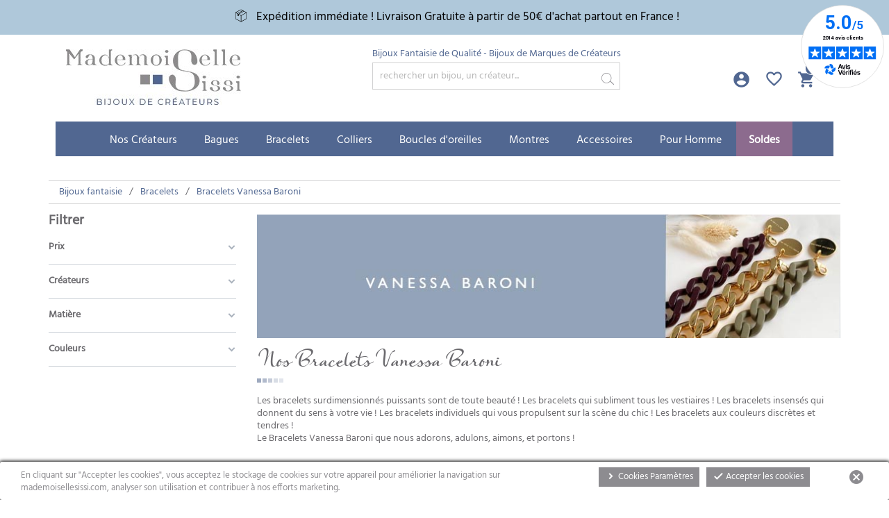

--- FILE ---
content_type: text/html; charset=utf-8
request_url: https://www.mademoisellesissi.com/fr/292-bracelets-vanessa-baroni
body_size: 27586
content:
<!doctype html>
<html lang="fr">

  <head>
    
      
  <meta charset="utf-8">


  <meta http-equiv="x-ua-compatible" content="ie=edge">



  <title>Bracelets Vanessa Baroni</title>
  <script data-keepinline="true">
    var cdcGtmApi = '//www.mademoisellesissi.com/fr/module/cdc_googletagmanager/async';
    var ajaxShippingEvent = 1;
    var ajaxPaymentEvent = 1;

/* datalayer */
dataLayer = window.dataLayer || [];
    let cdcDatalayer = {"event":"view_item_list","pageCategory":"category","ecommerce":{"currency":"EUR","item_list_id":"cat_292","item_list_name":"Bracelets Vanessa Baroni","items":[{"item_id":"15349","item_name":"Bracelet jonc BANGLE Ovale MATT BABY ROSE","item_reference":"VB2241MBR","index":1,"item_brand":"Vanessa Baroni","item_category":"Bracelets","item_list_id":"cat_292","item_list_name":"Bracelets Vanessa Baroni","price":"20.42","price_tax_exc":"20.42","price_tax_inc":"24.5","wholesale_price":"19","quantity":1,"google_business_vertical":"retail"}]},"google_tag_params":{"ecomm_pagetype":"category","ecomm_category":"Bracelets Vanessa Baroni"}};
    dataLayer.push(cdcDatalayer);

/* call to GTM Tag */
(function(w,d,s,l,i){w[l]=w[l]||[];w[l].push({'gtm.start':
new Date().getTime(),event:'gtm.js'});var f=d.getElementsByTagName(s)[0],
j=d.createElement(s),dl=l!='dataLayer'?'&l='+l:'';j.async=true;j.src=
'https://www.googletagmanager.com/gtm.js?id='+i+dl;f.parentNode.insertBefore(j,f);
})(window,document,'script','dataLayer','GTM-K7Z85S7');

/* async call to avoid cache system for dynamic data */
dataLayer.push({
  'event': 'datalayer_ready'
});
</script>
  <meta name="description" content=" Craquez pour notre sélection de Bracelets Vanessa baroni : Bracelets &amp; Boucles d&#039;Oreilles à partir de 40€ ✅ Livraison Gratuite &amp; Ecrin offert.">
  <meta name="keywords" content="bracelets Vanessa Baroni,bracelets Vandessa Baroni chez Mademoiselle Sissi">
  
  
        <link rel="canonical" href="https://www.mademoisellesissi.com/fr/292-bracelets-vanessa-baroni">
  


  <meta name="viewport" content="width=device-width, initial-scale=1">



    <link rel="icon" type="image/vnd.microsoft.icon" href="/img/favicon.ico">
  <link rel="shortcut icon" type="image/x-icon" href="/img/favicon.ico">



    <link rel="stylesheet" href="https://www.mademoisellesissi.com/themes/newsissi2019/assets/cache/theme-d1daa02238.css" type="text/css" media="all">
  <!-- Google font from seoprestathemeditor -->
  



  

  <script type="text/javascript">
        var added_to_wishlist = "The product was successfully added to your wishlist.";
        var af_ajax = {"path":"https:\/\/www.mademoisellesissi.com\/fr\/module\/amazzingfilter\/ajax?ajax=1","token":"acc7df503c54e824b5a911d9acecbc15"};
        var af_classes = {"load_font":"1","icon-filter":"icon-filter","u-times":"u-times","icon-eraser":"icon-eraser","icon-lock":"icon-lock","icon-unlock-alt":"icon-unlock-alt","icon-minus":"icon-minus","icon-plus":"icon-plus","icon-check":"icon-check","icon-save":"icon-save","js-product-miniature":"js-product-miniature","pagination":"pagination"};
        var af_ids = {"main":"main"};
        var af_is_modern = 1;
        var af_param_names = {"p":"page","n":"resultsPerPage"};
        var af_product_count_text = "";
        var af_product_list_class = "af-product-list";
        var af_sep = {"all":{"dec":",","tho":"","range":" - ","replacements":{",":"."}},"url":{"dec":".","tho":"","range":"-","replacements":[]}};
        var aic_ajax_path = "https:\/\/www.mademoisellesissi.com\/fr\/module\/attributesincart\/ajax";
        var isLogged = false;
        var isLoggedWishlist = false;
        var load_more = false;
        var loggin_required = "You must be logged in to manage your wishlist.";
        var pdpinterestpixeltracking_ajax_link = "https:\/\/www.mademoisellesissi.com\/fr\/module\/pdpinterestpixeltracking\/ajax";
        var pdpinterestpixeltracking_secure_key = "0fc56080b737f3322ea1f09933a6769b";
        var pixel_ids = "489203691678970";
        var pp_custom_add_to_cart = "";
        var prestashop = {"cart":{"products":[],"totals":{"total":{"type":"total","label":"Total","amount":0,"value":"0,00\u00a0\u20ac"},"total_including_tax":{"type":"total","label":"Total TTC","amount":0,"value":"0,00\u00a0\u20ac"},"total_excluding_tax":{"type":"total","label":"Total HT :","amount":0,"value":"0,00\u00a0\u20ac"}},"subtotals":{"products":{"type":"products","label":"Sous-total","amount":0,"value":"0,00\u00a0\u20ac"},"discounts":null,"shipping":{"type":"shipping","label":"Livraison","amount":0,"value":"OFFERT"},"tax":null},"products_count":0,"summary_string":"0 articles","vouchers":{"allowed":1,"added":[]},"discounts":[],"minimalPurchase":0,"minimalPurchaseRequired":""},"currency":{"name":"euro","iso_code":"EUR","iso_code_num":"978","sign":"\u20ac"},"customer":{"lastname":null,"firstname":null,"email":null,"birthday":null,"newsletter":null,"newsletter_date_add":null,"optin":null,"website":null,"company":null,"siret":null,"ape":null,"is_logged":false,"gender":{"type":null,"name":null},"addresses":[]},"language":{"name":"Fran\u00e7ais (French)","iso_code":"fr","locale":"fr-FR","language_code":"fr","is_rtl":"0","date_format_lite":"d\/m\/Y","date_format_full":"d\/m\/Y H:i:s","id":1},"page":{"title":"","canonical":"https:\/\/www.mademoisellesissi.com\/fr\/292-bracelets-vanessa-baroni","meta":{"title":"Bracelets Vanessa Baroni","description":" Craquez pour notre s\u00e9lection de Bracelets Vanessa baroni : Bracelets & Boucles d'Oreilles \u00e0 partir de 40\u20ac \u2705 Livraison Gratuite & Ecrin offert.","keywords":"bracelets Vanessa Baroni,bracelets Vandessa Baroni chez Mademoiselle Sissi","robots":"index"},"page_name":"category","body_classes":{"lang-fr":true,"lang-rtl":false,"country-US":true,"currency-EUR":true,"layout-left-column":true,"page-category":true,"tax-display-disabled":true,"category-id-292":true,"category-Bracelets Vanessa Baroni":true,"category-id-parent-14":true,"category-depth-level-3":true},"admin_notifications":[]},"shop":{"name":"Mademoiselle Sissi","logo":"\/img\/mademoiselle-sissi-logo-1704463531.jpg","stores_icon":"\/img\/logo_stores.png","favicon":"\/img\/favicon.ico"},"urls":{"base_url":"https:\/\/www.mademoisellesissi.com\/","current_url":"https:\/\/www.mademoisellesissi.com\/fr\/292-bracelets-vanessa-baroni","shop_domain_url":"https:\/\/www.mademoisellesissi.com","img_ps_url":"https:\/\/www.mademoisellesissi.com\/img\/","img_cat_url":"https:\/\/www.mademoisellesissi.com\/img\/c\/","img_lang_url":"https:\/\/www.mademoisellesissi.com\/img\/l\/","img_prod_url":"https:\/\/www.mademoisellesissi.com\/img\/p\/","img_manu_url":"https:\/\/www.mademoisellesissi.com\/img\/m\/","img_sup_url":"https:\/\/www.mademoisellesissi.com\/img\/su\/","img_ship_url":"https:\/\/www.mademoisellesissi.com\/img\/s\/","img_store_url":"https:\/\/www.mademoisellesissi.com\/img\/st\/","img_col_url":"https:\/\/www.mademoisellesissi.com\/img\/co\/","img_url":"https:\/\/www.mademoisellesissi.com\/themes\/newsissi2019\/assets\/img\/","css_url":"https:\/\/www.mademoisellesissi.com\/themes\/newsissi2019\/assets\/css\/","js_url":"https:\/\/www.mademoisellesissi.com\/themes\/newsissi2019\/assets\/js\/","pic_url":"https:\/\/www.mademoisellesissi.com\/upload\/","pages":{"address":"https:\/\/www.mademoisellesissi.com\/fr\/adresse","addresses":"https:\/\/www.mademoisellesissi.com\/fr\/adresses","authentication":"https:\/\/www.mademoisellesissi.com\/fr\/authentification","cart":"https:\/\/www.mademoisellesissi.com\/fr\/panier","category":"https:\/\/www.mademoisellesissi.com\/fr\/index.php?controller=category","cms":"https:\/\/www.mademoisellesissi.com\/fr\/index.php?controller=cms","contact":"https:\/\/www.mademoisellesissi.com\/fr\/contactez-nous","discount":"https:\/\/www.mademoisellesissi.com\/fr\/bons-de-reduction","guest_tracking":"https:\/\/www.mademoisellesissi.com\/fr\/suivi-commande-invite","history":"https:\/\/www.mademoisellesissi.com\/fr\/historique-des-commandes","identity":"https:\/\/www.mademoisellesissi.com\/fr\/identite","index":"https:\/\/www.mademoisellesissi.com\/fr\/","my_account":"https:\/\/www.mademoisellesissi.com\/fr\/mon-compte","order_confirmation":"https:\/\/www.mademoisellesissi.com\/fr\/index.php?controller=order-confirmation","order_detail":"https:\/\/www.mademoisellesissi.com\/fr\/index.php?controller=order-detail","order_follow":"https:\/\/www.mademoisellesissi.com\/fr\/details-de-la-commande","order":"https:\/\/www.mademoisellesissi.com\/fr\/commande","order_return":"https:\/\/www.mademoisellesissi.com\/fr\/index.php?controller=order-return","order_slip":"https:\/\/www.mademoisellesissi.com\/fr\/avoirs","pagenotfound":"https:\/\/www.mademoisellesissi.com\/fr\/page-non-trouvee","password":"https:\/\/www.mademoisellesissi.com\/fr\/mot-de-passe-oublie","pdf_invoice":"https:\/\/www.mademoisellesissi.com\/fr\/index.php?controller=pdf-invoice","pdf_order_return":"https:\/\/www.mademoisellesissi.com\/fr\/index.php?controller=pdf-order-return","pdf_order_slip":"https:\/\/www.mademoisellesissi.com\/fr\/index.php?controller=pdf-order-slip","prices_drop":"https:\/\/www.mademoisellesissi.com\/fr\/index.php?controller=prices-drop","product":"https:\/\/www.mademoisellesissi.com\/fr\/index.php?controller=product","search":"https:\/\/www.mademoisellesissi.com\/fr\/recherche","sitemap":"https:\/\/www.mademoisellesissi.com\/fr\/plan-du-site","stores":"https:\/\/www.mademoisellesissi.com\/fr\/magasins","supplier":"https:\/\/www.mademoisellesissi.com\/fr\/fournisseurs","register":"https:\/\/www.mademoisellesissi.com\/fr\/authentification?create_account=1","order_login":"https:\/\/www.mademoisellesissi.com\/fr\/commande?login=1"},"alternative_langs":{"fr":"https:\/\/www.mademoisellesissi.com\/fr\/292-bracelets-vanessa-baroni","en-us":"https:\/\/www.mademoisellesissi.com\/en\/292-bracelets-vanessa-baroni"},"theme_assets":"\/themes\/newsissi2019\/assets\/","actions":{"logout":"https:\/\/www.mademoisellesissi.com\/fr\/?mylogout="},"no_picture_image":{"bySize":{"small_default":{"url":"https:\/\/www.mademoisellesissi.com\/img\/p\/fr-default-small_default.jpg","width":98,"height":98},"cart_default":{"url":"https:\/\/www.mademoisellesissi.com\/img\/p\/fr-default-cart_default.jpg","width":125,"height":125},"home_default":{"url":"https:\/\/www.mademoisellesissi.com\/img\/p\/fr-default-home_default.jpg","width":250,"height":250},"home_large":{"url":"https:\/\/www.mademoisellesissi.com\/img\/p\/fr-default-home_large.jpg","width":280,"height":280},"medium_default":{"url":"https:\/\/www.mademoisellesissi.com\/img\/p\/fr-default-medium_default.jpg","width":452,"height":452},"large_default":{"url":"https:\/\/www.mademoisellesissi.com\/img\/p\/fr-default-large_default.jpg","width":800,"height":800}},"small":{"url":"https:\/\/www.mademoisellesissi.com\/img\/p\/fr-default-small_default.jpg","width":98,"height":98},"medium":{"url":"https:\/\/www.mademoisellesissi.com\/img\/p\/fr-default-home_large.jpg","width":280,"height":280},"large":{"url":"https:\/\/www.mademoisellesissi.com\/img\/p\/fr-default-large_default.jpg","width":800,"height":800},"legend":""}},"configuration":{"display_taxes_label":false,"is_catalog":false,"show_prices":true,"opt_in":{"partner":false},"quantity_discount":{"type":"discount","label":"Remise"},"voucher_enabled":1,"return_enabled":1},"field_required":[],"breadcrumb":{"links":[{"title":"Bijoux fantaisie","url":"https:\/\/www.mademoisellesissi.com\/fr\/"},{"title":"Bracelets","url":"https:\/\/www.mademoisellesissi.com\/fr\/14-bracelets"},{"title":"Bracelets Vanessa Baroni","url":"https:\/\/www.mademoisellesissi.com\/fr\/292-bracelets-vanessa-baroni"}],"count":3},"link":{"protocol_link":"https:\/\/","protocol_content":"https:\/\/"},"time":1769252061,"static_token":"00f5f3441497856c435b6a38eb5ba2b2","token":"d633ace782d04a191e3b570211110906"};
        var show_load_more_btn = true;
        var single_event_tracking = 0;
      </script>



       
<style type="text/css">@media(max-width:767px){#amazzing_filter{position:fixed;opacity:0;}}</style>
<script type="text/javascript">
var baseDir = "/";
var static_token = "00f5f3441497856c435b6a38eb5ba2b2";
</script>


<div class="kb-ck-bar-notify-block">
    <div class="kb-ck-notify-message col-lg-8">
        <p>En cliquant sur &quot;Accepter les cookies&quot;, vous acceptez le stockage de cookies sur votre appareil pour améliorier la navigation sur mademoisellesissi.com, analyser son utilisation et contribuer à nos efforts marketing.</p>
    </div>
    <div class="col-lg-4">
        <div class="kb-ck-notify-btns">
                           <i class="material-icons1 kb-ck-close-btn">cancel</i>
                    <div class="kb-ck-notify-info-btn">
                <a href="#" id="kb-ck-settings-link" class="kb-ck-btn kb-ck-inf-btn">
                    <i class="material-icons1" style="font-size: initial;">chevron_right</i> Cookies Paramètres</a>
            </div>
            <div class="kb-ck-notify-accept-btn">
                <form method="post" id="kb-ck-law-form" action="">
                <button type="submit" name="submit_kbcookie_law" class="kb-ck-btn kb-ck-apt-btn">
                    <i class="material-icons1" style="font-size: initial;">done</i>
                    Accepter les cookies
                </button>
                </form>
            </div>
        </div>
        
    </div>
    <script>
        var cookie_lifetime = '30';
        var hiding_effect = "slide";
        var cookie_name = "___kbgdcc";
    </script>
    <style>
        .kb-ck-bar-notify-block {
            background: #FFFFFF !important;
            opacity: 1 !important;
                            box-shadow: 0px 0px 5px 1px #000000;
                -webkit-box-shadow: 0px 0px 5px 1px #000000;
                -moz-box-shadow: 0px 0px 5px 1px #000000;
                bottom: 0 !important;
                    }
        .kb-ck-bar-notify-block > div.kb-ck-notify-message > p {
            color: #8d8c90 !important;
        }
        .kb-ck-apt-btn {
            color:#FFFFFF !important;
            background: #8d8c90 !important;

        }
        .kb-ck-inf-btn {
            background: #8d8c90 !important;
            color: #FFFFFF !important;
        }
    </style>
</div>

        
<div class='kb-box-modal kb-modal-open' id='kb-cookie-setting-modal'>
    <div class='kb-modal-contents kb-contentOpen' id="kb-popup-content">
        <form method="post" action id="kb-ck-perference-form">
        <h1 class='kb-modal-title'>Centre de préférence des cookies <a class="close-kb-modal" href="javascript:void(0);" onclick="showStuff('kb-cookie-setting-modal')">x</a></h1>
        <div class="kb-modal-body">
            <div class="kb-modal-left-tab">
                <ul>
                                                                        <li class="kb-modal-tabs active">
                                <a href="#kb_module_category_1" onclick="return false;">
                                    Les cookies indispensables
                                </a>
                            </li>
                                                    <li class="kb-modal-tabs ">
                                <a href="#kb_module_category_2" onclick="return false;">
                                    Les cookies marketing et réseaux sociaux
                                </a>
                            </li>
                                                    <li class="kb-modal-tabs ">
                                <a href="#kb_module_category_3" onclick="return false;">
                                    Les cookies de mesure d&#039;audience
                                </a>
                            </li>
                                                    <li class="kb-modal-tabs ">
                                <a href="#kb_module_category_4" onclick="return false;">
                                    Les cookies avis clients
                                </a>
                            </li>
                                                    <li class="kb-modal-tabs ">
                                <a href="#kb_module_category_5" onclick="return false;">
                                    Fonctionnalités additionnelles
                                </a>
                            </li>
                                                                <li class="">
                        <a href="https://www.mademoisellesissi.com/fr/page/45-cookies" target="_blank">Plus d'information</a>
                    </li>
                </ul>
            </div>
            <div class="kb-modal-right-tab">
                                                            <div class="kb-modal-tab-content active" id="kb_module_category_1">
                            <h4>Les cookies indispensables</h4>
                                                            <div class="kb-info-bar">
                                    <p>Toujours actif</p>
                                    <input name="kb_cookie_preference_1" type="hidden" value="1">
                                </div>
                                                        <div class="kb-content-body">
                                <p>Les cookies sont des fichiers déposés sur votre ordinateur lors de votre visite sur notre site. Vous devez savoir que certains cookies sont essentiels pour le bon fonctionnement de notre site, 
 - Pour mémoriser votre panier
 - Pour vous connecter à votre compte utilisateur
 - Pour le processus de commande 
 - Et la finalisation des achats.</p>
                                <div class="kb_used_cookies">
                                                                                                                <h4>Les cookies utilisés</h4>
                                            <table class="table table-bordered table-responsive">
                                                <thead>
                                                    <tr>
                                                    <th>prénom</th>
                                                    <th>La description</th>
                                                    <th>Fournisseur</th>
                                                    </tr>
                                                </thead>
                                                <tbody>
                                                                                                            <tr id="module-">
                                                            <td class="kb_ck_td_name">Amazzing filter</td>
                                                            <td class="kb_ck_td_description">Permet d&#039;afficher, filtrer et trier les listes des articles</td>
                                                            <td class="kb_ck_td_provider">
                                                                Amazzing 
                                                                <input type="hidden" name="kb_cookie_preference_key[1][]" value="89">
                                                            </td>
                                                            
                                                        </tr>
                                                    
                                                                                                            <tr id="module-">
                                                            <td class="kb_ck_td_name">La Poste • Suivi de mes expéditions</td>
                                                            <td class="kb_ck_td_description">Suivez facilement vos envois La Poste pour vous et vos clients.</td>
                                                            <td class="kb_ck_td_provider">
                                                                Agencya 
                                                                <input type="hidden" name="kb_cookie_preference_key[1][]" value="98">
                                                            </td>
                                                            
                                                        </tr>
                                                    
                                                                                                            <tr id="module-">
                                                            <td class="kb_ck_td_name">Up2pay e-Transactions Crédit Agricole</td>
                                                            <td class="kb_ck_td_description">Solution de paiement à distance dans un environnement sécurisé du Crédit Agricole.</td>
                                                            <td class="kb_ck_td_provider">
                                                                Crédit Agricole 
                                                                <input type="hidden" name="kb_cookie_preference_key[1][]" value="120">
                                                            </td>
                                                            
                                                        </tr>
                                                    
                                                                                                    </tbody>
                                            </table>
                                                                                                            </div>
                            </div>
                        </div>
                                            <div class="kb-modal-tab-content " id="kb_module_category_2">
                            <h4>Les cookies marketing et réseaux sociaux</h4>
                                                            <div class="kb-info-bar">
                                    <div class="kb-switch-bar">
                                        <label class="switch">
                                            <span class="kb-switch-text">actif</span><!--22052018-->
                                            <div class="checker" style="display: none;">
                                                <input name="kb_cookie_preference_2" value="0" type="hidden"/>
                                                <span class="checked"><input name="kb_cookie_preference_2" value="1" type="checkbox" checked="checked"/></span>
                                            </div>
                                            <span class="slider round"></span>					  
                                        </label>
                                    </div>
                                </div>
                                                        <div class="kb-content-body">
                                <p>Ces cookies permettent de proposer des publicités pertinentes y compris sur les réseaux sociaux. Nos partenaires sont ainsi informés des pages visités sur notre site afin de mieux cibler les publicités qui vous sont proposées sur leurs sites. Si vous ne les utilisez pas, les publicités que vous recevrez seront moins ciblées. Si vous les acceptez, elles tiendront compte de vos préférences.</p>
                                <div class="kb_used_cookies">
                                                                                                                <h4>Les cookies utilisés</h4>
                                            <table class="table table-bordered table-responsive">
                                                <thead>
                                                    <tr>
                                                    <th>prénom</th>
                                                    <th>La description</th>
                                                    <th>Fournisseur</th>
                                                    </tr>
                                                </thead>
                                                <tbody>
                                                                                                            <tr id="module-">
                                                            <td class="kb_ck_td_name">Facebook Pixel Officiel</td>
                                                            <td class="kb_ck_td_description">Ce module vous permet de mettre en place un outil d&#039;analyse sur vos sites web et de suivre les différents événements</td>
                                                            <td class="kb_ck_td_provider">
                                                                Prestashop 
                                                                <input type="hidden" name="kb_cookie_preference_key[2][]" value="105">
                                                            </td>
                                                            
                                                        </tr>
                                                    
                                                                                                    </tbody>
                                            </table>
                                                                                                            </div>
                            </div>
                        </div>
                                            <div class="kb-modal-tab-content " id="kb_module_category_3">
                            <h4>Les cookies de mesure d&#039;audience</h4>
                                                            <div class="kb-info-bar">
                                    <div class="kb-switch-bar">
                                        <label class="switch">
                                            <span class="kb-switch-text">actif</span><!--22052018-->
                                            <div class="checker" style="display: none;">
                                                <input name="kb_cookie_preference_3" value="0" type="hidden"/>
                                                <span class="checked"><input name="kb_cookie_preference_3" value="1" type="checkbox" checked="checked"/></span>
                                            </div>
                                            <span class="slider round"></span>					  
                                        </label>
                                    </div>
                                </div>
                                                        <div class="kb-content-body">
                                <p>Ces cookies nous permettent de déterminer le nombre de visites et les sources du trafic, afin de mesurer et d’améliorer les performances de notre site. Les données obtenues grâce à Google Analytics nous sont nécessaires pour étudier la fréquentation du site. Ces données nous permettent ainsi d’améliorer nos contenus, les fonctionnalités et l’ergonomie du site. Toutes les informations collectées sont agrégées et donc anonymisées.</p>
                                <div class="kb_used_cookies">
                                                                                                                <h4>Les cookies utilisés</h4>
                                            <table class="table table-bordered table-responsive">
                                                <thead>
                                                    <tr>
                                                    <th>prénom</th>
                                                    <th>La description</th>
                                                    <th>Fournisseur</th>
                                                    </tr>
                                                </thead>
                                                <tbody>
                                                                                                            <tr id="module-">
                                                            <td class="kb_ck_td_name">Google Analytics</td>
                                                            <td class="kb_ck_td_description">Permet d&#039;analyser les visites, les pages vues etc. sur Google Analytics</td>
                                                            <td class="kb_ck_td_provider">
                                                                PrestaShop 
                                                                <input type="hidden" name="kb_cookie_preference_key[3][]" value="99">
                                                            </td>
                                                            
                                                        </tr>
                                                    
                                                                                                            <tr id="module-">
                                                            <td class="kb_ck_td_name">Conversions Google Adwords</td>
                                                            <td class="kb_ck_td_description">Permet de suivre les achats fait sur mademoisellesissi.com grâce à Google Adwords.</td>
                                                            <td class="kb_ck_td_provider">
                                                                Créatym 
                                                                <input type="hidden" name="kb_cookie_preference_key[3][]" value="95">
                                                            </td>
                                                            
                                                        </tr>
                                                    
                                                                                                    </tbody>
                                            </table>
                                                                                                            </div>
                            </div>
                        </div>
                                            <div class="kb-modal-tab-content " id="kb_module_category_4">
                            <h4>Les cookies avis clients</h4>
                                                            <div class="kb-info-bar">
                                    <div class="kb-switch-bar">
                                        <label class="switch">
                                            <span class="kb-switch-text">actif</span><!--22052018-->
                                            <div class="checker" style="display: none;">
                                                <input name="kb_cookie_preference_4" value="0" type="hidden"/>
                                                <span class="checked"><input name="kb_cookie_preference_4" value="1" type="checkbox" checked="checked"/></span>
                                            </div>
                                            <span class="slider round"></span>					  
                                        </label>
                                    </div>
                                </div>
                                                        <div class="kb-content-body">
                                <p>Après avoir réceptionné votre commande, ce service nous permet de vous demander votre avis sur notre site ainsi que sur nos produits. Cela nous tient à coeur dans un souci de constante amélioration. 
Nous avons choisi la société Avis Vérifiés, spécialisé dans la collecte et la restitution d’avis marque déposés par les consommateurs pour les E-commerçants. Leurs prestations sont certifiées par Afnor Certification depuis mars 2014.</p>
                                <div class="kb_used_cookies">
                                                                                                                <h4>Les cookies utilisés</h4>
                                            <table class="table table-bordered table-responsive">
                                                <thead>
                                                    <tr>
                                                    <th>prénom</th>
                                                    <th>La description</th>
                                                    <th>Fournisseur</th>
                                                    </tr>
                                                </thead>
                                                <tbody>
                                                                                                            <tr id="module-">
                                                            <td class="kb_ck_td_name">Avis Vérifiés</td>
                                                            <td class="kb_ck_td_description">Avis Vérifiés nous permet de récolter des avis sur notre site et produits.</td>
                                                            <td class="kb_ck_td_provider">
                                                                NetReviews 
                                                                <input type="hidden" name="kb_cookie_preference_key[4][]" value="94">
                                                            </td>
                                                            
                                                        </tr>
                                                    
                                                                                                    </tbody>
                                            </table>
                                                                                                            </div>
                            </div>
                        </div>
                                            <div class="kb-modal-tab-content " id="kb_module_category_5">
                            <h4>Fonctionnalités additionnelles</h4>
                                                            <div class="kb-info-bar">
                                    <div class="kb-switch-bar">
                                        <label class="switch">
                                            <span class="kb-switch-text">actif</span><!--22052018-->
                                            <div class="checker" style="display: none;">
                                                <input name="kb_cookie_preference_5" value="0" type="hidden"/>
                                                <span class="checked"><input name="kb_cookie_preference_5" value="1" type="checkbox" checked="checked"/></span>
                                            </div>
                                            <span class="slider round"></span>					  
                                        </label>
                                    </div>
                                </div>
                                                        <div class="kb-content-body">
                                <p>Certains fonctionnalités ne sont pas essentielles mais elles nous permettent de vous offrir une meilleure expérience d&#039;achat sur mademoisellesissi.com : 
 - Pour vous connecter facilement à votre compte, vous pouvez utilisez les réseaux sociaux.
 - Pour garder en mémoire vos articles préférés, vous pouvez utiliser les favoris.</p>
                                <div class="kb_used_cookies">
                                                                                                                <h4>Les cookies utilisés</h4>
                                            <table class="table table-bordered table-responsive">
                                                <thead>
                                                    <tr>
                                                    <th>prénom</th>
                                                    <th>La description</th>
                                                    <th>Fournisseur</th>
                                                    </tr>
                                                </thead>
                                                <tbody>
                                                                                                            <tr id="module-">
                                                            <td class="kb_ck_td_name">WT Wishlist Block</td>
                                                            <td class="kb_ck_td_description">Pour garder en mémoire vos produits préférés, vous pouvez utiliser les favoris.</td>
                                                            <td class="kb_ck_td_provider">
                                                                waterthemes 
                                                                <input type="hidden" name="kb_cookie_preference_key[5][]" value="92">
                                                            </td>
                                                            
                                                        </tr>
                                                    
                                                                                                            <tr id="module-">
                                                            <td class="kb_ck_td_name">Social Login</td>
                                                            <td class="kb_ck_td_description">Pour vous connecter facilement à votre compte, vous pouvez utilisez les réseaux sociaux.</td>
                                                            <td class="kb_ck_td_provider">
                                                                Jorge Vargas 
                                                                <input type="hidden" name="kb_cookie_preference_key[5][]" value="108">
                                                            </td>
                                                            
                                                        </tr>
                                                    
                                                                                                    </tbody>
                                            </table>
                                                                                                            </div>
                            </div>
                        </div>
                                                </div>
        </div>  
        <div class="kb-modal-footer">			
            <div class="kb-action-buttons">
                <button type="submit" name="submit_cookie_preference" class="kb-btn">Enregistrer les paramètres</button>
            </div>
        </div>	
    </form>
    </div>  
</div>  
<div id="kb-modal-backdropDiv" class="kb-modal-backdrop"></div>

        
            
<script>
    var kb_gdpr_checkbox_mand = "Vous devez choisir la case à cocher.";
    var kb_gdpr_field_required = "Champ requis.";
    var kb_active = "actif";
    var kb_inactive = "Inactif";
</script>
            
<!-- Pinterest Pixel Base Code -->
	<script type="text/javascript">
	
	   	!function(e){if(!window.pintrk){window.pintrk=function(){window.pintrk.queue.push(
	    Array.prototype.slice.call(arguments))};var
	    n=window.pintrk;n.queue=[],n.version="3.0";var
	    t=document.createElement("script");t.async=!0,t.src=e;var
	    r=document.getElementsByTagName("script")[0];r.parentNode.insertBefore(t,r)}}("https://s.pinimg.com/ct/core.js");
	   	pintrk('load', '2613987647526', {em: ''});
	   	pintrk('page');
	   	console.log('Pinterest Pixel - Event Load & Page')
	
	</script>
	<noscript>
	   <img height="1" width="1" style="display:none;" alt="" src="https://ct.pinterest.com/v3/?event=init&tid=2613987647526&pd[em]=&noscript=1" />
	</noscript>
<!-- End Pinterest Pixel Base Code -->

<!-- Enable Facebook Pixels -->
<script>
    // doNotConsentToPixel = false;
    //console.log(ppGetCookie('pp_pageview_event_id'));
    //var external_id = ppGetCookie('pp_external_id');
    var pageview_event_id = '';
    var pp_price_precision = 2;
    var deferred_loading = 0;
    var deferred_seconds = 0;
    var event_time = 1769252062;
    var local_time = new Date().getTime();
    var consentStatus = true;
    var pp_aurl = 'https://www.mademoisellesissi.com/fr/module/facebookconversiontrackingplus/AjaxConversion'.replace(/&amp;/g, "&");

    // Check if pixel is already initialized
    function facebookpixelinit(tries) {
        let ud = {};
        if (typeof fbq == 'undefined') {
            // Pixel is not initialized, load the script
            initFbqPixels(ud);
        } else {
            console.log('Facebook Pixel Already loaded');
        }

        // Proceed with consent and initialize Pixels
        handleConsentAndInitPixels(ud);

        // Send the PageView event
        sendPageViewEvent()
    }

    function initFbqPixels() {
        
        !function(f,b,e,v,n,t,s){if (f.fbq)return;n=f.fbq=function(){n.callMethod?n.callMethod.apply(n,arguments):n.queue.push(arguments)};if (!f._fbq)f._fbq=n;n.push=n;n.loaded=!0;n.version='2.0';n.queue=[];t=b.createElement(e);t.async=!0;t.src=v;s=b.getElementsByTagName(e)[0];s.parentNode.insertBefore(t,s)}(window,document,'script','https://connect.facebook.net/en_US/fbevents.js');
        
    }

    function handleConsentAndInitPixels(ud) {
                if (typeof window.doNotConsentToPixel !== 'undefined' && doNotConsentToPixel) {
            consentStatus = false;
        }
                pixelConsent(consentStatus);

                fbq('init', '489203691678970', ud);
            }
    function sendPageViewEvent() {
        /* Code to avoid multiple pixels call */
        /* Used to make it compatible with onepagecheckout */
        if (typeof window.fbq_pageview == 'undefined') {
            pageview_event_id = generateEventId(12);
            ppTrackEvent('PageView', {}, pageview_event_id);
            if (consentStatus) {
                return jQuery.ajax({
                    url: pp_aurl,
                    type: 'POST',
                    cache: false,
                    data: {
                        event: 'PageView',
                        pageview_event_id: pageview_event_id,
                        source_url: window.location.href
                    }
                });
            }
            window.fbq_pageview = 1;  // Mark pageview as processed
        }
    }

    // Consent and localStorage checks, unchanged
        </script>
<!-- End Enable Facebook Pixels -->
<script>
    fctp_pageviewcount(20);
    function fctp_pageviewcount(tries) {
        if (typeof jQuery === 'undefined' || typeof fbq != 'function') {
            if (tries > 0) {
                setTimeout(function () {
                    fctp_pageviewcount(tries - 1)
                }, 350);
            }
        } else {
            if (consentStatus) {
                jQuery.ajax({
                    url: pp_aurl,
                    type: 'POST',
                    cache: false,
                    data: {
                        event: 'Pageviewcount',
                        source_url: location.href,
                        token: '1ed88d571ac1cdc2c72cdfeb10de96fb',
                    }
                })
                    .done(function (data) {
                        if (data !== null && data.return == 'ok' && typeof data.current_page !== 'undefined') {
                            var page = data.current_page == 20 ? 'PagesViewedMore' + data.current_page : 'PagesViewed' + data.current_page;
                            ppTrackEvent(page, {
                                'currency': 'EUR',
                                'value': '10000'
                            }, pageview_event_id);
                        }
                    })
                    .fail(function (jqXHR, textStatus, errorThrown) {
                        //console.log('Pixel Plus: Cookie consent could not be validated');
                    });
            }
        }
    }
</script>
<!-- Add To cart Pixel Call -->
<script type="text/javascript">
    (function() {
        // Global flags and variables
        var isProcessingAddToCart = false; // Prevents duplicate processing
        var qty = false;                   // Holds the current quantity value
        var lastXhrResponse = null;        // For XHR deduplication

        // Reset the processing flag after a delay.
        function resetAddToCartFlag() {
            setTimeout(function() {
                isProcessingAddToCart = false;
            }, 500);
        }

        function sendAddToCartFromResponse(r, parsed, delCookie, source) {
            // If already processing, do nothing.
            if (isProcessingAddToCart) return;

            if (!parsed) {
                try {
                    r = JSON.parse(r);
                } catch (e) {
                    return; // Abort if parsing fails
                }
            }
            // console.log(new Date().toISOString(), "sendAddToCartFromResponse from", source, "with response:", r);

            if (r && r.cart && r.cart.products) {
                // Set initial global values (from server-side template variables)
                window.content_name = 'Bracelets Vanessa Baroni';
                window.content_category = 'Accueil > Bracelets > Bracelets Vanessa Baroni';
                window.content_value = 1; // Default minimal value
                window.content_ids_data = [];
                window.content_ids_product = [];

                // Determine the selected product and attribute from the response.
                var selected_product_id = r.id_product || r.idProduct;
                var ipa = r.id_product_attribute || r.idProductAttribute;

                // Process the cart products and build the payload.
                $.each(r.cart.products, function(key, value) {
                    if (
                        (selected_product_id == value.id_product && value.id_product_attribute == 0) ||
                        (selected_product_id == value.id_product && value.id_product_attribute > 0 && value.id_product_attribute == ipa)
                    ) {
                        var pprice = 0;
                                                if (typeof value.price_with_reduction !== 'undefined') {
                            pprice = value.price_with_reduction;
                        } else if (typeof value.price_without_reduction !== 'undefined') {
                            pprice = value.price_without_reduction;
                        }
                                                if (pprice === 0) {
                            pprice = formatedNumberToFloat(value.price);
                        }
                        if (typeof value.name !== 'undefined') {
                            window.content_name = value.name;
                        }
                        window.content_value = pprice.toFixed(pp_price_precision);

                        // Build product identifier, with combination if enabled.
                        var id_combination = '';
                                                var pid = '' + value.id_product + id_combination;
                        var productData = {
                            'id': pid,
                            'quantity': (qty !== false ? qty : value.quantity),
                            'item_price': (qty !== false ? qty * pprice : value.quantity * pprice)
                        };
                        if (value.category) {
                            productData.category = value.category;
                        }
                        window.content_ids_data.push(productData);
                        window.content_ids_product.push(pid);
                    }
                });

                // Build the final cartValues object.
                var cartValues = {
                    'content_name': window.content_name,
                    'content_ids': unique(window.content_ids_product),
                    'contents': unique(window.content_ids_data),
                    'content_type': 'product',
                    'value': window.content_value,
                    'currency': 'EUR'
                };
                                cartValues['product_catalog_id'] = '963806929093032';
                                if (window.content_category) {
                    cartValues['content_category'] = window.content_category;
                }

                // Depending on the mode, call the appropriate final function.
                                // When CAPI is enabled, delegate to atcAjaxCall.
                // (Do not set isProcessingAddToCart here so that atcAjaxCall can handle it.)
                atcAjaxCall(selected_product_id, ipa, source);
                
                if (delCookie) {
                    deleteCookie('pp_pixel_event_id');
                }
            }
        }

        function trackAddToCart(values, event_id, source) {
            values.source = source;
            // console.log(new Date().toISOString(), "Tracking AddToCart event from", source, "with data:", values);
            ppTrackEvent('AddToCart', values, event_id);
            resetAddToCartFlag();
        }

        function atcAjaxCall(id_product, id_product_attribute, source) {
            if (isProcessingAddToCart) return false;
            isProcessingAddToCart = true;
            setTimeout(function() {
                $.ajax({
                    url: pp_aurl,
                    type: 'POST',
                    cache: false,
                    data: {
                        customAjax: true,
                        id_product: id_product,
                        id_product_attribute: id_product_attribute,
                        quantity: qty || 1,
                        event: 'AddToCart',
                        rand: Math.floor((Math.random() * 100000) + 1),
                        token: '00f5f3441497856c435b6a38eb5ba2b2'
                    }
                })
                    .done(function(data) {
                        if (data.return === 'ok') {
                            trackAddToCart(data.custom_data, data.event_id, source || 'customAjax');
                        } else if (data.return === 'error') {
                            console.error('Error in add-to-cart AJAX call');
                        }
                    })
                    .fail(function(jqXHR, textStatus, errorThrown) {
                        console.error('AJAX error in add-to-cart call:', textStatus);
                    });
            }, 500);
        }

        // Helper: Converts a formatted price string to a float.
        function formatedNumberToFloat(price) {
            price = price.replace(prestashop.currency.sign, '')
                .replace(prestashop.currency.iso_code, '');
            switch (parseInt(prestashop.currency.format, 10)) {
                case 1:
                    return parseFloat(price.replace(',', '').replace(' ', ''));
                case 2:
                    return parseFloat(price.replace(' ', '').replace(',', '.'));
                case 3:
                    return parseFloat(price.replace('.', '').replace(' ', '').replace(',', '.'));
                case 4:
                    return parseFloat(price.replace(',', '').replace(' ', ''));
                default:
                    return parseFloat(price);
            }
        }

        // Helper: Returns only unique elements from an array.
        function unique(array) {
            return $.grep(array, function(el, index) {
                return index === $.inArray(el, array);
            });
        }

        // Attach event handlers for add-to-cart tracking.
        function initAddToCart() {
            
            // For AttributewizardPro or AWP modules.
            if (
                    false ||
                $('#awp_wizard').length === 1
            ) {
                var id_product = $('#product_page_product_id').length ? $('#product_page_product_id').val() : $('.product_page_product_id').val();
                var id_product_attribute = 0;
                $('.exclusive').on('click', function() {
                    if (!isProcessingAddToCart) {
                        atcAjaxCall(id_product, id_product_attribute, 'AWP');
                    }
                });
            }

            // Attach the Prestashop "updateCart" listener.
            if (typeof prestashop === 'object' && typeof prestashop.on !== 'undefined') {
                prestashop.on('updateCart', function(event) {
                    if (isProcessingAddToCart) return;
                    window.pp_atc_event_id = ppGetCookie('pp_pixel_event_id');
                    if (event && event.reason) {
                        if (event.reason.idProduct !== undefined) {
                            var ipa = event.reason.idProductAttribute || 0;
                                                        atcAjaxCall(event.reason.idProduct, ipa, 'prestashop.on');
                                                    } else if (event.reason.cart !== undefined) {
                            sendAddToCartFromResponse(event.reason, true, true, 'prestashop.on');
                        }
                    }
                });
            }

            // Override XMLHttpRequest as a fallback.
            (function(open) {
                XMLHttpRequest.prototype.open = function(method, url, async) {
                    var fpCartEndpoint = '/panier';
                    var checkURL = url.search(fpCartEndpoint);
                    if (checkURL > -1 && !isProcessingAddToCart) {
                        // Clear globals before processing the add-to-cart request.
                        delete window.content_ids_data;
                        delete window.content_ids_product;
                        delete window.total_products_value;
                        window.pp_atc_event_id = generateEventId(12);
                        url += (url.search('\\?') > -1)
                            ? '&pp_atc_event_id=' + window.pp_atc_event_id
                            : '?pp_atc_event_id=' + window.pp_atc_event_id;
                    }
                    this.addEventListener('load', function() {
                        if (this.response) {
                            // Check for duplicate XHR response.
                            if (lastXhrResponse === this.response) {
                                // console.log(new Date().toISOString(), "Duplicate XHR response. Skipping.");
                                return;
                            }
                            lastXhrResponse = this.response;
                            try {
                                sendAddToCartFromResponse(this.response, false, false, 'XHR');
                            } catch (e) {
                                console.error("Error processing XHR response:", e);
                            }
                        }
                    });
                    this.addEventListener('error', function() {
                        console.error('Request failed with error');
                    });
                    this.addEventListener('abort', function() {
                        console.error('Request was aborted');
                    });
                    open.apply(this, arguments);
                };
            })(XMLHttpRequest.prototype.open);
        }

        // Wait for DOM and jQuery to be ready.
        document.addEventListener("DOMContentLoaded", function() {
            var tries = 20;
            function waitForjQuery(tries) {
                if (typeof jQuery === 'undefined') {
                    if (tries > 0) {
                        setTimeout(function() { waitForjQuery(tries - 1); }, 250);
                    } else {
                        console.error('PP: Could not initiate the Add To Cart Event Tracking');
                    }
                    return;
                }
                initAddToCart();
            }
            waitForjQuery(tries);

            // Listen for changes in quantity.
            $(document).on('change', '#quantity_wanted', function() {
                qty = $(this).val();
            });
        });
    })();
</script>
<!-- End Add to cart pixel call -->

<!-- Facebook ViewCategory event tracking -->
<script type="text/javascript">
    if (typeof window.pp_vc === 'undefined') {
        var pp_vc = false;
    }
    var combination = '';
        var content_ids_list = ["15349"]; 
    fctp_categoryView(10);

    function fctp_categoryView(max_tries) {
        if (typeof jQuery == 'undefined' || typeof fbq != 'function') {
            setTimeout(function() {
                fctp_categoryView(max_tries-1)
            },500);
        } else {
            var edata = {
                content_name: 'Bracelets Vanessa Baroni',
            };
            edata.value = 1;
            edata.currency = 'EUR';
            edata.content_type = 'product';
            edata.content_category = 'Bracelets Vanessa Baroni';
            edata.content_ids = content_ids_list;
            edata.product_catalog_id = '963806929093032';            //console.log(edata);
            ppTrackEvent('ViewCategory', edata, ppGetCookie('pp_pixel_viewcategory_event_id'));
            pp_vc = true;
            //console.log(ppGetCookie('pp_pixel_viewcategory_event_id'));
            deleteCookie('pp_pixel_viewcategory_event_id');
        }
    }
</script>
<!-- END Facebook ViewCategory event tracking --><!-- Contact Pixel Call -->
<script type="text/javascript">
    document.addEventListener("DOMContentLoaded", function(event) {
        init_newsletter(10);
        var fb_pixel_newsletter_event_id = '';
        var FCTP_NEWSLETTER_VALUE = '1';
        var max_tries = 0;


        function init_newsletter(tries)
        {
            if (typeof jQuery === 'undefined' || typeof ppGetCookie === 'undefined') {
                if (tries > 0) {
                    setTimeout(function() { init_newsletter(tries-1); }, 350);
                } else {
                    console.log('PP: Could not Initiate the Newsletter Event Tracking');
                }
                return;
            }
            fb_pixel_newsletter_event_id = ppGetCookie('pp_pixel_newsletter_event_id');
                        $('input[name="submitNewsletter"]').click(function (event) {
                if ($('input[name="email"]').val() != '') {
                    setTimeout(function () {
                        if (jQuery('.block_newsletter').find(".alert-danger").length == 1) {
                            console.log(
                                'Conversion could not be sent, contact module developer to check the issue');
                        } else {
                            fctp_newsletter(10);
                        }
                    }, 1000);
                }
            });
                        function fctp_newsletter(max_tries, email = "") {
                if (typeof fbq != 'undefined' && typeof jQuery != 'undefined') {
                                        jQuery.ajax({
                        url: pp_aurl,
                        type: 'POST',
                        cache: false,
                        data: {
                            event: 'Newsletter',
                            rand: Math.floor((Math.random() * 100000) + 1),
                            source_url: window.location.href
                        }
                    })
                        .done(function (data) {
                            if (data.return == 'ok') {
                                trackNewsletter(email);
                            }
                        })
                        .fail(function (jqXHR, textStatus, errorThrown) {
                            console.log('Conversion could not be sent, as the email is already registered');
                        });
                                    } else {
                    if (tries > 0) {
                        setTimeout(function () {
                            fctp_newsletter(tries - 1)
                        }, 500);
                    }
                }
            }

            function trackNewsletter() {
                ppTrackEvent('Newsletter', {
                    'content_name': 'Lettre d\'informations',
                    value: FCTP_NEWSLETTER_VALUE,
                    currency: 'EUR',
                }, fb_pixel_newsletter_event_id);
            }
        }
    });
</script>
<!-- End Contact Pixel Call --><!-- Contact Pixel Call -->
<script type="text/javascript">
    document.addEventListener("DOMContentLoaded", function() {
        init_time_event(10);
        var time = 0;

        function init_time_event(tries) {
            //Main script start
            if (typeof jQuery === 'undefined' || typeof fbq === 'undefined') {
                if (tries > 0) {
                    setTimeout(function () {
                        init_time_event(tries - 1)
                    }, 500);
                } else {
                    console.log('PP: Could not Initiate the Page Time event');
                }
                return;
            }
            var counter = 0;
            var timer = new IntervalTimer(function () {
                if (counter < 4) {
                    time = time + 30;
                    if (time == 120) {
                        time = '+120';
                    }
                    fctp_pagetime(tries - 1, time);
                    counter++;
                }
            }, 30000); // WAS 30000

            document.addEventListener("visibilitychange", function () {
                if (document.visibilityState === 'visible') {
                    timer.resume();
                } else {
                    timer.pause();
                }
            });
        }
        function IntervalTimer(callback, interval) {
            var timerId, timeoutId, startTime, remaining = 0;
            var state = 0; //  0 = idle, 1 = running, 2 = paused, 3= resumed
            this.interval = interval;
            this.pause = function () {
                if (state != 1 && state != 3) return;
                remaining = this.interval - (new Date() - startTime);
                if (state == 1) window.clearInterval(timerId);
                if (state == 3) window.clearTimeout(timeoutId);
                state = 2;
            };

            this.resume = function () {
                if (state != 2) return;
                state = 3;
                timeoutId = window.setTimeout(this.timeoutCallback, remaining);
            };

            this.timeoutCallback = function () {
                if (state != 3) return;
                callback();
                startTime = new Date();
                timerId = window.setInterval(callback, interval);
                state = 1;
            };

            startTime = new Date();
            timerId = window.setInterval(callback, interval);
            state = 1;
        }

        function fctp_pagetime(tries)
        {
                        jQuery.ajax({
                url: pp_aurl,
                type: 'POST',
                cache: false,
                data: {
                    event: 'Pagetime',
                    source_url: location.href,
                    time: time,
                    rand: Math.floor((Math.random() * 100000) + 1)
                }
            })
            .done(function(data) {
                if (data.return == 'ok') {
                    trackPageTime(data);
                }
            })
            .fail(function(jqXHR, textStatus, errorThrown) {
                console.log('Conversion could not be sent, contact module developer to check the issue');
            });
                    }
        function trackPageTime(data)
        {
            if (!validateTime(time)) {
                return false;
            }
            var eventName = time == 0 ? 'Pagetime' : 'Time'+time+'s';
            ppTrackEvent(eventName, {
                'content_name' : 'PageTime',
                value: 1,
                currency : 'EUR',
                status: true,
                time : time+'s',
            },  data.event_id);
        }
        function validateTime(time) {
            let tmpTime = time.toString().replace('+', ''); // Remove the plus symbol
            return !isNaN(tmpTime) && parseInt(tmpTime) > 0; // Check if it's a positive number
        }
    });
</script>
<!-- End Contact Pixel Call -->





<script src='https://www.google.com/recaptcha/api.js'></script>
    
    <meta name="theme-color" content="#a0a9bd" />
  </head>

  <body id="category" class="lang-fr country-us currency-eur layout-left-column page-category tax-display-disabled category-id-292 category-bracelets-vanessa-baroni category-id-parent-14 category-depth-level-3">
    
      <!-- Google Tag Manager (noscript) -->
<noscript><iframe src="https://www.googletagmanager.com/ns.html?id=GTM-K7Z85S7"
height="0" width="0" style="display:none;visibility:hidden"></iframe></noscript>
<!-- End Google Tag Manager (noscript) -->

    

    <main>
      
              

      <header id="header" class="">
        
          
  <div class="topBarreGrise" style="background-color:#AFC8DA">
    <div class="barregrise-container" data-interval="3000" data-wrap="true" data-pause="hover">
      <ul class="barregrise">
                              <li class="slide">
              <a href="https://www.mademoisellesissi.com/fr/page/6-a-votre-ecoute" rel="nofollow" title="Satisfait ou remboursé !" style="color:#000000!important">
                <span class="iconslide">
                                                                                                                                                  <svg xmlns="http://www.w3.org/2000/svg"  viewBox="0 0 64 64" width="24px" height="24px" fill="#000000"><path d="M 32 10 C 25.758 10 20.127047 12.603297 16.123047 16.779297 C 15.309047 17.628297 15.467187 19.044516 16.367188 19.728516 C 17.186188 20.351516 18.340547 20.254812 19.060547 19.507812 C 22.332547 16.115813 26.915 14 32 14 C 41.264096 14 48.886 21.000559 49.880859 30 L 46.119141 30 C 45.225141 30 44.698031 31.003281 45.207031 31.738281 L 51.089844 40.240234 C 51.529844 40.877234 52.471109 40.877234 52.912109 40.240234 L 58.792969 31.738281 C 59.300969 31.003281 58.774859 30 57.880859 30 L 53.90625 30 C 52.895455 18.787514 43.475609 10 32 10 z M 12 23.283203 C 11.654375 23.283203 11.308391 23.441266 11.087891 23.759766 L 5.2070312 32.261719 C 4.6990313 32.996719 5.2251406 34 6.1191406 34 L 10.09375 34 C 11.104545 45.212486 20.524391 54 32 54 C 38.242 54 43.872953 51.396703 47.876953 47.220703 C 48.690953 46.371703 48.532812 44.955484 47.632812 44.271484 C 46.813812 43.648484 45.659453 43.745188 44.939453 44.492188 C 41.667453 47.884187 37.085 50 32 50 C 22.735904 50 15.114 42.999441 14.119141 34 L 17.880859 34 C 18.774859 34 19.301969 32.996719 18.792969 32.261719 L 12.910156 23.759766 C 12.690156 23.441266 12.345625 23.283203 12 23.283203 z"/></svg>
                                                                                        </span>
                Satisfait ou remboursé !
              </a>
            </li>
                                          <li class="slide">
              <a href="https://www.mademoisellesissi.com/fr/page/1-livraison" rel="nofollow" title="Expédition immédiate !  Livraison Gratuite à partir de 50€ d&#039;achat partout en France !" style="color:#000000!important">
                <span class="iconslide">
                                      <svg xmlns="http://www.w3.org/2000/svg" xmlns:xlink="http://www.w3.org/1999/xlink" version="1.1" x="0px" y="0px" viewBox="0 0 64 80" style="enable-background:new 0 0 64 64;" xml:space="preserve" fill="#000000"><g><path d="M58.471,15.959L32.517,2.117c-0.293-0.155-0.646-0.155-0.938-0.001L5.624,15.87c-0.312,0.167-0.531,0.527-0.532,0.881   L5,46.627c-0.001,0.367,0.199,0.705,0.521,0.881l26.32,14.372c0.3,0.164,0.677,0.16,0.975-0.009l25.68-14.633   C58.808,47.06,59,46.728,59,46.368V16.842C59,16.458,58.688,16.074,58.471,15.959z M32.32,30.409l-10.279-5.878l23.983-12.942   l9.909,5.285L32.32,30.409z M43.908,10.46l-24.4,13.167c-0.324,0.175-0.525,0.513-0.525,0.88v6.58l-3.209-1.771v-7.081L41,8.909   L43.908,10.46z M32.044,4.132l6.827,3.641L14.818,20.478l-6.633-3.702L32.044,4.132z M7.087,18.46l6.687,3.758v7.689   c0,0.364,0.198,0.699,0.517,0.876l5.209,2.874c0.654,0.361,1.483-0.129,1.483-0.876V26.23l10.338,5.911v27.175L7.002,46.037   L7.087,18.46z M57,45.787L33.32,59.281V32.14L57,18.567V45.787z"/></g></svg>
                                                                                                                                                                                                    </span>
                Expédition immédiate !  Livraison Gratuite à partir de 50€ d&#039;achat partout en France !
              </a>
            </li>
                          </ul>
    </div>
  </div>



<script async charset="utf-8" src="https://widgets.rr.skeepers.io/generated/f9ccbebf-be5f-91e4-054b-4da9048a9371/48d57fcf-ba85-438a-96b2-fab33193fdcc.js"></script>

  <div class="header-banner">
    
  </div>



            

    



          
  
  
  <div class="header-top ">  
    <div class="container">
      <div class="row">
                
                
                  <div class="">
      <div class="col-xl-4 logo_left col-xs-12">
      <a href="https://www.mademoisellesissi.com/fr/">
        <img class="logo img-responsive" src="/img/mademoiselle-sissi-logo-1704463531.jpg" alt="Mademoiselle Sissi">
      </a>
    </div>
  
        <div class="col-md-8 header_shoppingcart left col-xs-12 ">
      <div class="row">
        <div class="col-md-3 pull-right">
          
<div id="_desktop_cart">
  <div class="blockcart cart-preview inactive" data-refresh-url="//www.mademoisellesissi.com/fr/module/ps_shoppingcart/ajax">
    <div class="header dropdown js-dropdown">
              <i class="material-icons shopping-cart">shopping_cart</i>
                <span class="cart-products-count">0</span>
          <div class="dropdown-menu mini-cart" style="right:0;left:auto;width: 270px;">
    <ul class="mini-cart-items">
          </ul>
    <div class="mini-cart-subtotals">
    
                    <div class="mini-cart-block cart-summary-line cart-summary-subtotals" id="cart-subtotal-products">
        <span class="label">Sous-total</span>
        <span class="value">0,00 €</span>
        </div>
                                      <div class="mini-cart-block cart-summary-line cart-summary-subtotals" id="cart-subtotal-shipping">
        <span class="label">Livraison</span>
        <span class="value">OFFERT</span>
        </div>
                            
    </div>
    <div class="mini-cart-summary-totals">
      <div class=" mini-cart-block">
        
        <div class="mini-cart-summary-line mini-cart-total cart-summary-line cart-summary-subtotals">
          <span class="label">Total TTC</span>
          <span class="value">0,00 €</span>
        </div>
        
        
        <div class="mini-cart-summary-line">
          <span class="label sub"></span>
          <span class="value sub"></span>
        </div>
        
      </div>
    </div>
    <div class="mini-cart-checkout">
        <a class="btn btn-primary checkout text-xs-center" rel="nofollow" href="//www.mademoisellesissi.com/fr/panier?action=show">
        Commander
        </a>
    </div>
    </div>
    </div>
  </div>
</div>
          <div class="top-wishlists">
<a class="icon" href="https://www.mademoisellesissi.com/fr/module/wtblockwishlist/mywishlist" title="Ma liste de souhaits" >
		<i class="material-icons">favorite_border</i>
	</a>
<div id="wishlist_block" class="block account">
	<h4 class="text-uppercase">
		Liste de souhaits
	</h4>
	<div class="block_content">
		<div id="wishlist_block_list" class="expanded">
					<p class="products">
				Il n'y a pas d'article dans votre liste
			</p>
				</div>
		<p class="lnk">

			<a class="btn btn-primary" href="https://www.mademoisellesissi.com/fr/module/wtblockwishlist/mywishlist" title="Ma liste de souhaits" >
				Ma liste de souhaits
			</a>
		</p>
	</div>
</div>
</div>  <div class="float-xs-right" id="_desktop_user_info">
    <div class="blockcart2 cart-preview ">
      <a href="https://www.mademoisellesissi.com/fr/mon-compte" title="Identifiez-vous" rel="nofollow">
                <i class="material-icons account_circle">account_circle</i>
      </a>
          </div>
  </div>
        </div>
          <div class="col-md-9 pull-right">
            <div id="header_text">
              Bijoux Fantaisie de Qualité - Bijoux de Marques de Créateurs
            </div>
            <div id="search_widget" data-search-controller-url="//www.mademoisellesissi.com/fr/recherche">
	<form method="get" action="//www.mademoisellesissi.com/fr/recherche">
		<input type="hidden" name="controller" value="search">
		<input type="text" name="s" value="" placeholder="rechercher un bijou, un créateur...">
		<button type="submit"><span>Rechercher</span></button>
	</form>
</div>

          </div>
      </div>
    </div>
  
    <div class="col-md-12 left col-xs-12">
    <script>
	var menu_path = "/modules/seoprestamenu";
	var current_page = "category";
</script>
<div class="container text-center">
	<div class="row">
			<div id="seoprestamenu_navigation" class="hidden-lg-down col-xs-12 col-md-12 col-sm-12">
			<div class="site-navigation hidden-sm-down">
				<nav class="main-navigation default-navigation">
					<ul class="menu-main-menu">
																		 <li id="menu-item-11" class=" current-menu-parent menu-item-has-children">
        <a   href="https://www.mademoisellesissi.com/fr/les-createurs" target="_self" >Nos Créateurs</a>
    
        <ul class="sub-menu level-0">
                              
             <li id="menu-item-235" class="  menu-item-has-children">
        <span data-fake="Iw==" target="_self" >Créateurs A à C</span>
    
        <ul class="sub-menu level-0">
                              
             <li id="menu-item-196" class="  ">
        <span data-fake="aHR0cHM6Ly93d3cubWFkZW1vaXNlbGxlc2lzc2kuY29tL2ZyLzYxX2FyZ2Vsb3VzZQ==" target="_self" >Argelouse</span>
    
    </li>
 
         
             <li id="menu-item-457" class="  ">
        <span data-fake="aHR0cHM6Ly93d3cubWFkZW1vaXNlbGxlc2lzc2kuY29tL2ZyLzEwMF9hdS1maWwtZGUtbG8=" target="_self" >Au fil de LO</span>
    
    </li>
 
         
             <li id="menu-item-492" class="  ">
        <span data-fake="aHR0cHM6Ly93d3cubWFkZW1vaXNlbGxlc2lzc2kuY29tL2ZyLzcyX2F1cmVsaWUtam9saWZmLWJpam91eA==" target="_self" >Aurélie Joliff</span>
    
    </li>
 
         
             <li id="menu-item-453" class="  ">
        <span data-fake="aHR0cHM6Ly93d3cubWFkZW1vaXNlbGxlc2lzc2kuY29tL2ZyLzk4X2JhZGhuYXRpLWpld2Vscnk=" target="_self" >Badhnati</span>
    
    </li>
 
         
             <li id="menu-item-197" class="  ">
        <span data-fake="aHR0cHM6Ly93d3cubWFkZW1vaXNlbGxlc2lzc2kuY29tL2ZyLzQwX2JhbmdsZS11cA==" target="_self" >Bangle Up</span>
    
    </li>
 
         
             <li id="menu-item-461" class="  ">
        <span data-fake="aHR0cHM6Ly93d3cubWFkZW1vaXNlbGxlc2lzc2kuY29tL2ZyLzY4X2JlbGxlLW1haXMtcGFzLXF1ZQ==" target="_self" >Belle Mais Pas Que</span>
    
    </li>
 
         
             <li id="menu-item-200" class="  ">
        <span data-fake="aHR0cHM6Ly93d3cubWFkZW1vaXNlbGxlc2lzc2kuY29tL2ZyLzI2X2J5LWdhcmFuY2U=" target="_self" >By Garance</span>
    
    </li>
 
         
             <li id="menu-item-202" class="  ">
        <span data-fake="aHR0cHM6Ly93d3cubWFkZW1vaXNlbGxlc2lzc2kuY29tL2ZyLzQ2X2Nhbnlvbg==" target="_self" >Canyon</span>
    
    </li>
 
         
             <li id="menu-item-203" class="  ">
        <span data-fake="aHR0cHM6Ly93d3cubWFkZW1vaXNlbGxlc2lzc2kuY29tL2ZyLzQxX2NpY2xvbg==" target="_self" >Ciclón</span>
    
    </li>
 
                    </ul>
    </li>
 
         
             <li id="menu-item-236" class="  menu-item-has-children">
        <span data-fake="Iw==" target="_self" >Créateurs C à K</span>
    
        <ul class="sub-menu level-0">
                              
             <li id="menu-item-357" class="  ">
        <span data-fake="aHR0cHM6Ly93d3cubWFkZW1vaXNlbGxlc2lzc2kuY29tL2ZyLzgxX2NsdXNl" target="_self" >Montres Cluse</span>
    
    </li>
 
         
             <li id="menu-item-204" class="  ">
        <span data-fake="aHR0cHM6Ly93d3cubWFkZW1vaXNlbGxlc2lzc2kuY29tL2ZyLzEyX2N4Yw==" target="_self" >CXC</span>
    
    </li>
 
         
             <li id="menu-item-206" class="  ">
        <span data-fake="aHR0cHM6Ly93d3cubWFkZW1vaXNlbGxlc2lzc2kuY29tL2ZyLzI0X2RvcmlhbmUtYmlqb3V4" target="_self" >Doriane Bijoux</span>
    
    </li>
 
         
             <li id="menu-item-466" class="  ">
        <span data-fake="aHR0cHM6Ly93d3cubWFkZW1vaXNlbGxlc2lzc2kuY29tL2ZyLzEwN19mZWVrYQ==" target="_self" >Feeka</span>
    
    </li>
 
         
             <li id="menu-item-464" class="  ">
        <span data-fake="aHR0cHM6Ly93d3cubWFkZW1vaXNlbGxlc2lzc2kuY29tL2ZyLzEwMV9nYWJyaWVsbGUtcGFyaXM=" target="_self" >Gabrielle Paris</span>
    
    </li>
 
         
             <li id="menu-item-487" class="  ">
        <span data-fake="aHR0cHM6Ly93d3cubWFkZW1vaXNlbGxlc2lzc2kuY29tL2ZyLzExMF9ob3VzZS1vZi10dWhpbmE/X2dsPTEqZmxjaW8xKl91cCpNUS4uKl9nYSpNVGcxTlRVMU5EazNMakUzTlRNeE1ERXdNemsuKl9nYV81WDFCQ1g0SzRLKmN6RTNOVE14TURFd016Y2tiekVrWnpFa2RERTNOVE14TURFeU1UWWthall3Skd3d0pHZ3c=" target="_self" >House Of Tuhina</span>
    
    </li>
 
         
             <li id="menu-item-418" class="  ">
        <span data-fake="aHR0cHM6Ly93d3cubWFkZW1vaXNlbGxlc2lzc2kuY29tL2ZyLzM5X2pvcmdpbmE=" target="_self" >Jorgina</span>
    
    </li>
 
         
             <li id="menu-item-490" class="  ">
        <span data-fake="aHR0cHM6Ly93d3cubWFkZW1vaXNlbGxlc2lzc2kuY29tL2ZyLzEwOV9ra25la2tp" target="_self" >Kknekki</span>
    
    </li>
 
                    </ul>
    </li>
 
         
             <li id="menu-item-237" class="  menu-item-has-children">
        <span data-fake="Iw==" target="_self" >Créateurs L à P</span>
    
        <ul class="sub-menu level-0">
                              
             <li id="menu-item-434" class="  ">
        <span data-fake="aHR0cHM6Ly93d3cubWFkZW1vaXNlbGxlc2lzc2kuY29tL2ZyLzk1X2xlLXZlbnQtYS1sYS1mcmFuY2Fpc2U=" target="_self" >Le Vent à la Française</span>
    
    </li>
 
         
             <li id="menu-item-209" class="  ">
        <span data-fake="aHR0cHM6Ly93d3cubWFkZW1vaXNlbGxlc2lzc2kuY29tL2ZyLzUyX2xvb3AtYW5kLWNv" target="_self" >Loop and Co</span>
    
    </li>
 
         
             <li id="menu-item-414" class="  ">
        <span data-fake="aHR0cHM6Ly93d3cubWFkZW1vaXNlbGxlc2lzc2kuY29tL2ZyLzkzX2x1Y2FzLWphY2stbG9uZG9u" target="_self" >Lucas Jack London</span>
    
    </li>
 
         
             <li id="menu-item-433" class="  ">
        <span data-fake="aHR0cHM6Ly93d3cubWFkZW1vaXNlbGxlc2lzc2kuY29tL2ZyLzk2X21hYXlheg==" target="_self" >Maaÿaz</span>
    
    </li>
 
         
             <li id="menu-item-489" class="  ">
        <span data-fake="aHR0cHM6Ly93d3cubWFkZW1vaXNlbGxlc2lzc2kuY29tL2ZyLzExMl9tYWlzb24tOTE/X2dsPTEqam56bjdmKl91cCpNUS4uKl9nYSpOalV5T0RVd01USXpMakUzTlRNM09EQTJPRE0uKl9nYV81WDFCQ1g0SzRLKmN6RTNOVE0zT0RBMk9ERWtiekVrWnpFa2RERTNOVE0zT0RBM09EVWthall3Skd3d0pHZ3c=" target="_self" >Maison 91</span>
    
    </li>
 
         
             <li id="menu-item-400" class="  ">
        <span data-fake="aHR0cHM6Ly93d3cubWFkZW1vaXNlbGxlc2lzc2kuY29tL2ZyLzkwX21haXNvbi1pemVs" target="_self" >Maison Izel</span>
    
    </li>
 
         
             <li id="menu-item-422" class="  ">
        <span data-fake="aHR0cHM6Ly93d3cubWFkZW1vaXNlbGxlc2lzc2kuY29tL2ZyLzk0X215YS1iYXk=" target="_self" >Mya Bay</span>
    
    </li>
 
         
             <li id="menu-item-394" class="  ">
        <span data-fake="aHR0cHM6Ly93d3cubWFkZW1vaXNlbGxlc2lzc2kuY29tL2ZyLzg4X3BhcmFiYXlh" target="_self" >Parabaya</span>
    
    </li>
 
                    </ul>
    </li>
 
         
             <li id="menu-item-238" class="  menu-item-has-children">
        <span data-fake="Iw==" target="_self" >Créateurs R à Z</span>
    
        <ul class="sub-menu level-0">
                              
             <li id="menu-item-488" class="  ">
        <span data-fake="[base64]" target="_self" >Rosemarine</span>
    
    </li>
 
         
             <li id="menu-item-385" class="  ">
        <span data-fake="aHR0cHM6Ly93d3cubWFkZW1vaXNlbGxlc2lzc2kuY29tL2ZyLzgzX3NhdGVsbGl0ZQ==" target="_self" >Satellite</span>
    
    </li>
 
         
             <li id="menu-item-373" class="  ">
        <span data-fake="aHR0cHM6Ly93d3cubWFkZW1vaXNlbGxlc2lzc2kuY29tL2ZyLzg2X3RldGVzLWJsb25kZXM=" target="_self" >Têtes Blondes</span>
    
    </li>
 
         
             <li id="menu-item-215" class="  ">
        <span data-fake="aHR0cHM6Ly93d3cubWFkZW1vaXNlbGxlc2lzc2kuY29tL2ZyLzIwX3Row6ltYS1jcsOpYXRpb25z" target="_self" >Théma Créations</span>
    
    </li>
 
         
             <li id="menu-item-216" class="  ">
        <span data-fake="aHR0cHM6Ly93d3cubWFkZW1vaXNlbGxlc2lzc2kuY29tL2ZyLzU4X3VuZS1hLXVuZQ==" target="_self" >Une A Une</span>
    
    </li>
 
         
             <li id="menu-item-350" class="  ">
        <span data-fake="aHR0cHM6Ly93d3cubWFkZW1vaXNlbGxlc2lzc2kuY29tL2ZyLzgwX3ZhbmVzc2EtYmFyb25p" target="_self" >Vanessa Baroni</span>
    
    </li>
 
         
             <li id="menu-item-481" class="  ">
        <span data-fake="aHR0cHM6Ly93d3cubWFkZW1vaXNlbGxlc2lzc2kuY29tL2ZyLzc1X3ZpcmdpbmllLWJlcm1hbg==" target="_self" >Virginie Berman</span>
    
    </li>
 
         
             <li id="menu-item-451" class="  ">
        <span data-fake="aHR0cHM6Ly93d3cubWFkZW1vaXNlbGxlc2lzc2kuY29tL2ZyLzk3X3dhZWt1cmE=" target="_self" >Waekura</span>
    
    </li>
 
         
             <li id="menu-item-462" class="  ">
        <span data-fake="aHR0cHM6Ly93d3cubWFkZW1vaXNlbGxlc2lzc2kuY29tL2ZyLzEwNl96b2UtYm9uYm9u" target="_self" >Zoé Bonbon</span>
    
    </li>
 
                    </ul>
    </li>
 
                    </ul>
    </li>
													 <li id="menu-item-12" class=" current-menu-parent menu-item-has-children">
        <a   href="https://www.mademoisellesissi.com/fr/18-bagues" target="_self" >Bagues</a>
    
        <ul class="sub-menu level-0">
                              
             <li id="menu-item-46" class="  menu-item-has-children">
        <span data-fake="Iw==" target="_self" >Créateurs A à D</span>
    
        <ul class="sub-menu level-0">
                              
             <li id="menu-item-456" class="  ">
        <span data-fake="aHR0cHM6Ly93d3cubWFkZW1vaXNlbGxlc2lzc2kuY29tL2ZyLzM2OC1iYWd1ZXMtYXUtZmlsLWRlLWxv" target="_self" >Bagues Au Fil de Lo</span>
    
    </li>
 
         
             <li id="menu-item-28" class="  ">
        <span data-fake="aHR0cHM6Ly93d3cubWFkZW1vaXNlbGxlc2lzc2kuY29tL2ZyLzExMy1iYWd1ZXMtY2FueW9u" target="_self" >Bagues Canyon</span>
    
    </li>
 
         
             <li id="menu-item-26" class="  ">
        <span data-fake="aHR0cHM6Ly93d3cubWFkZW1vaXNlbGxlc2lzc2kuY29tL2ZyLzExMS1iYWd1ZXMtY2ljbG9u" target="_self" >Bagues Ciclón</span>
    
    </li>
 
         
             <li id="menu-item-30" class="  ">
        <span data-fake="aHR0cHM6Ly93d3cubWFkZW1vaXNlbGxlc2lzc2kuY29tL2ZyLzExOS1iYWd1ZXMtY3hj" target="_self" >Bagues CXC </span>
    
    </li>
 
         
             <li id="menu-item-24" class="  ">
        <span data-fake="aHR0cHM6Ly93d3cubWFkZW1vaXNlbGxlc2lzc2kuY29tL2ZyLzEwOS1iYWd1ZXMtZG9yaWFuZS1iaWpvdXg=" target="_self" >Bagues Doriane Bijoux</span>
    
    </li>
 
                    </ul>
    </li>
 
         
             <li id="menu-item-49" class="  menu-item-has-children">
        <span data-fake="Iw==" target="_self" >Créateurs F à Z</span>
    
        <ul class="sub-menu level-0">
                              
             <li id="menu-item-412" class="  ">
        <span data-fake="aHR0cHM6Ly93d3cubWFkZW1vaXNlbGxlc2lzc2kuY29tL2ZyLzM0NS1iYWd1ZXMtbHVjYXMtamFjaw==" target="_self" >Bagues Lucas Jack</span>
    
    </li>
 
         
             <li id="menu-item-427" class="  ">
        <span data-fake="aHR0cHM6Ly93d3cubWFkZW1vaXNlbGxlc2lzc2kuY29tL2ZyLzM1MS1iYWd1ZXMtbXlhLWJheQ==" target="_self" >Bagues Mya Bay</span>
    
    </li>
 
         
             <li id="menu-item-25" class="  ">
        <span data-fake="aHR0cHM6Ly93d3cubWFkZW1vaXNlbGxlc2lzc2kuY29tL2ZyLzExMC1iYWd1ZXMtdGhlbWEtY3JlYXRpb25z" target="_self" >Bagues Théma Créations</span>
    
    </li>
 
         
             <li id="menu-item-39" class="  ">
        <span data-fake="aHR0cHM6Ly93d3cubWFkZW1vaXNlbGxlc2lzc2kuY29tL2ZyLzE4NS1iYWd1ZXMtdW5lLWEtdW5l" target="_self" >Bagues Une A Une</span>
    
    </li>
 
         
             <li id="menu-item-475" class="  ">
        <span data-fake="aHR0cHM6Ly93d3cubWFkZW1vaXNlbGxlc2lzc2kuY29tL2ZyLzM4Ni1iYWd1ZXMtd2Fla3VyYQ==" target="_self" >Bagues Waekura</span>
    
    </li>
 
                    </ul>
    </li>
 
         
             <li id="menu-item-47" class="  menu-item-has-children">
        <span data-fake="Iw==" target="_self" >Matières</span>
    
        <ul class="sub-menu level-0">
                              
             <li id="menu-item-228" class="  ">
        <span data-fake="aHR0cHM6Ly93d3cubWFkZW1vaXNlbGxlc2lzc2kuY29tL2ZyLzgzLWJhZ3Vlcy1wbGFxdWUtb3ItZG9yZQ==" target="_self" >Bagues Or</span>
    
    </li>
 
         
             <li id="menu-item-221" class="  ">
        <span data-fake="aHR0cHM6Ly93d3cubWFkZW1vaXNlbGxlc2lzc2kuY29tL2ZyLzQzLWJhZ3Vlcy1hcmdlbnQtbWV0YWwtYXJnZW50ZQ==" target="_self" >Bagues Argent</span>
    
    </li>
 
         
             <li id="menu-item-224" class="  ">
        <span data-fake="aHR0cHM6Ly93d3cubWFkZW1vaXNlbGxlc2lzc2kuY29tL2ZyLzU1LWJhZ3Vlcy1tZWxhbmdlcy1vci1hcmdlbnQ=" target="_self" >Bagues Or et Argent</span>
    
    </li>
 
         
             <li id="menu-item-226" class="  ">
        <span data-fake="aHR0cHM6Ly93d3cubWFkZW1vaXNlbGxlc2lzc2kuY29tL2ZyLzgwLWJhZ3Vlcy1waWVycmVzLXBlcmxlcw==" target="_self" >Bagues Pierres</span>
    
    </li>
 
                    </ul>
    </li>
 
         
             <li id="menu-item-48" class="  menu-item-has-children">
        <span data-fake="Iw==" target="_self" >Styles</span>
    
        <ul class="sub-menu level-0">
                              
             <li id="menu-item-222" class="  ">
        <span data-fake="aHR0cHM6Ly93d3cubWFkZW1vaXNlbGxlc2lzc2kuY29tL2ZyLzU2LWdyb3NzZS1iYWd1ZXMtbGFyZ2Vz" target="_self" >Bagues Larges</span>
    
    </li>
 
         
             <li id="menu-item-223" class="  ">
        <span data-fake="aHR0cHM6Ly93d3cubWFkZW1vaXNlbGxlc2lzc2kuY29tL2ZyLzQ1LWJhZ3Vlcy1maW5lcw==" target="_self" >Bagues Fines</span>
    
    </li>
 
         
             <li id="menu-item-227" class="  ">
        <span data-fake="aHR0cHM6Ly93d3cubWFkZW1vaXNlbGxlc2lzc2kuY29tL2ZyLzgxLWJhZ3Vlcy1hanVzdGFibGVz" target="_self" >Bagues Ajustables/ Elastiques</span>
    
    </li>
 
                    </ul>
    </li>
 
                    </ul>
    </li>
													 <li id="menu-item-50" class=" current-menu-parent menu-item-has-children">
        <a   href="https://www.mademoisellesissi.com/fr/14-bracelets" target="_self" >Bracelets</a>
    
        <ul class="sub-menu level-0">
                              
             <li id="menu-item-101" class="  menu-item-has-children">
        <a   href="#" target="_self" >Créateurs A à L</a>
    
        <ul class="sub-menu level-0">
                              
             <li id="menu-item-97" class="  ">
        <a   href="https://www.mademoisellesissi.com/fr/205-bracelets-argelouse" target="_self" >Bracelets Argelouse</a>
    
    </li>
 
         
             <li id="menu-item-94" class="  ">
        <a   href="https://www.mademoisellesissi.com/fr/193-bracelets-bangle-up" target="_self" >Bracelets Bangle Up</a>
    
    </li>
 
         
             <li id="menu-item-460" class="  ">
        <a   href="https://www.mademoisellesissi.com/fr/247-bracelets-belle-mais-pas-que" target="_self" >Bracelets Belle Mais Pas Que </a>
    
    </li>
 
         
             <li id="menu-item-66" class="  ">
        <a   href="https://www.mademoisellesissi.com/fr/114-bracelets-by-garance" target="_self" >Bracelets By Garance</a>
    
    </li>
 
         
             <li id="menu-item-71" class="  ">
        <a   href="https://www.mademoisellesissi.com/fr/122-bracelets-canyon" target="_self" >Bracelets Canyon</a>
    
    </li>
 
         
             <li id="menu-item-337" class="  ">
        <a   href="https://www.mademoisellesissi.com/fr/124-bracelets-ciclon" target="_self" >Bracelets Ciclón</a>
    
    </li>
 
         
             <li id="menu-item-69" class="  ">
        <a   href="https://www.mademoisellesissi.com/fr/117-bracelets-cxc" target="_self" >Bracelets CXC</a>
    
    </li>
 
         
             <li id="menu-item-67" class="  ">
        <a   href="https://www.mademoisellesissi.com/fr/115-bracelets-doriane-bijoux" target="_self" >Bracelets Doriane Bijoux</a>
    
    </li>
 
         
             <li id="menu-item-467" class="  ">
        <a   href="https://www.mademoisellesissi.com/fr/384-bracelets-feeka" target="_self" >Bracelets Feeka</a>
    
    </li>
 
         
             <li id="menu-item-421" class="  ">
        <a   href="https://www.mademoisellesissi.com/fr/280-bracelets-jorgina" target="_self" >Bracelets Jorgina</a>
    
    </li>
 
                    </ul>
    </li>
 
         
             <li id="menu-item-100" class="  menu-item-has-children">
        <a   href="#" target="_self" >Créateurs L à Z</a>
    
        <ul class="sub-menu level-0">
                              
             <li id="menu-item-438" class="  ">
        <a   href="https://www.mademoisellesissi.com/fr/352-bracelets-le-vent-a-la-francaise" target="_self" >Bracelets Le Vent à la Française</a>
    
    </li>
 
         
             <li id="menu-item-82" class="  ">
        <a   href="https://www.mademoisellesissi.com/fr/165-bracelets-loop-and-co" target="_self" >Bracelets Loop and Co</a>
    
    </li>
 
         
             <li id="menu-item-432" class="  ">
        <a   href="https://www.mademoisellesissi.com/fr/355-bracelets-maayaz" target="_self" >Bracelets Maaÿaz</a>
    
    </li>
 
         
             <li id="menu-item-423" class="  ">
        <a   href="https://www.mademoisellesissi.com/fr/348-bracelets-mya-bay" target="_self" >Bracelets Mya Bay</a>
    
    </li>
 
         
             <li id="menu-item-401" class="  ">
        <a   href="https://www.mademoisellesissi.com/fr/335-bracelets-maison-izel" target="_self" >Bracelets Maison Izel</a>
    
    </li>
 
         
             <li id="menu-item-395" class="  ">
        <a   href="https://www.mademoisellesissi.com/fr/327-bracelets-parabaya" target="_self" >Bracelets Parabaya</a>
    
    </li>
 
         
             <li id="menu-item-372" class="  ">
        <a   href="https://www.mademoisellesissi.com/fr/324-bracelets-tetes-blondes" target="_self" >Bracelets Têtes Blondes</a>
    
    </li>
 
         
             <li id="menu-item-92" class="  ">
        <a   href="https://www.mademoisellesissi.com/fr/186-bracelets-une-a-une" target="_self" >Bracelets Une A Une</a>
    
    </li>
 
         
             <li id="menu-item-352" class="  ">
        <a   href="https://www.mademoisellesissi.com/fr/292-bracelets-vanessa-baroni" target="_self" >Bracelets Vanessa Baroni</a>
    
    </li>
 
         
             <li id="menu-item-463" class="  ">
        <a   href="https://www.mademoisellesissi.com/fr/379-bracelets-zoe-bonbon" target="_self" >Bracelets Zoé Bonbon</a>
    
    </li>
 
                    </ul>
    </li>
 
         
             <li id="menu-item-103" class="  menu-item-has-children">
        <a   href="#" target="_self" >Styles</a>
    
        <ul class="sub-menu level-0">
                              
             <li id="menu-item-52" class="  ">
        <a   href="https://www.mademoisellesissi.com/fr/58-bracelets-fins" target="_self" >Bracelets Fins</a>
    
    </li>
 
         
             <li id="menu-item-300" class="  ">
        <a   href="https://www.mademoisellesissi.com/fr/264-bracelets-grosses-mailles" target="_self" >Bracelets Grosses Mailles</a>
    
    </li>
 
         
             <li id="menu-item-55" class="  ">
        <a   href="https://www.mademoisellesissi.com/fr/61-bracelets-elastiques" target="_self" >Bracelets Elastiqués</a>
    
    </li>
 
         
             <li id="menu-item-289" class="  ">
        <a   href="https://www.mademoisellesissi.com/fr/96-bracelets-gourmettes" target="_self" >Bracelets Gourmettes</a>
    
    </li>
 
         
             <li id="menu-item-53" class="  ">
        <a   href="https://www.mademoisellesissi.com/fr/59-bracelets-multi-tours" target="_self" >Bracelets Multi-tours / Multirangs</a>
    
    </li>
 
         
             <li id="menu-item-58" class="  ">
        <a   href="https://www.mademoisellesissi.com/fr/66-bracelets-joncs-demi-joncs" target="_self" >Bracelets Joncs</a>
    
    </li>
 
         
             <li id="menu-item-362" class="  ">
        <a   href="https://www.mademoisellesissi.com/fr/309-bracelets-joncs-bouddhistes" target="_self" >Bracelets Joncs Bouddhistes</a>
    
    </li>
 
         
             <li id="menu-item-51" class="  ">
        <a   href="https://www.mademoisellesissi.com/fr/57-bracelets-manchettes" target="_self" >Bracelets Manchettes</a>
    
    </li>
 
         
             <li id="menu-item-64" class="  ">
        <a   href="https://www.mademoisellesissi.com/fr/101-bracelets-cordons" target="_self" >Bracelets Cordons</a>
    
    </li>
 
         
             <li id="menu-item-90" class="  ">
        <a   href="https://www.mademoisellesissi.com/fr/64-chevilleres" target="_self" >Bracelets de Chevilles</a>
    
    </li>
 
         
             <li id="menu-item-61" class="  ">
        <a   href="https://www.mademoisellesissi.com/fr/34-bijoux-homme" target="_self" >Bracelets  Hommes</a>
    
    </li>
 
                    </ul>
    </li>
 
         
             <li id="menu-item-102" class="  menu-item-has-children">
        <a   href="#" target="_self" >Matières</a>
    
        <ul class="sub-menu level-0">
                              
             <li id="menu-item-57" class="  ">
        <a   href="https://www.mademoisellesissi.com/fr/63-bracelets-or-jaune-or-rose" target="_self" >Bracelets Or</a>
    
    </li>
 
         
             <li id="menu-item-56" class="  ">
        <a   href="https://www.mademoisellesissi.com/fr/62-bracelets-argent" target="_self" >Bracelets Argent</a>
    
    </li>
 
         
             <li id="menu-item-276" class="  ">
        <a   href="https://www.mademoisellesissi.com/fr/130-bracelets-melanges-or-argent" target="_self" >Bracelets Mélange Or et Argent</a>
    
    </li>
 
         
             <li id="menu-item-60" class="  ">
        <a   href="https://www.mademoisellesissi.com/fr/91-bracelets-cuir-metal" target="_self" >Bracelets Cuir &amp; Métal</a>
    
    </li>
 
                    </ul>
    </li>
 
                    </ul>
    </li>
													 <li id="menu-item-104" class=" current-menu-parent menu-item-has-children">
        <a   href="https://www.mademoisellesissi.com/fr/17-colliers" target="_self" >Colliers</a>
    
        <ul class="sub-menu level-0">
                              
             <li id="menu-item-138" class="  menu-item-has-children">
        <span data-fake="Iw==" target="_self" >Créateurs A à J</span>
    
        <ul class="sub-menu level-0">
                              
             <li id="menu-item-452" class="  ">
        <span data-fake="aHR0cHM6Ly93d3cubWFkZW1vaXNlbGxlc2lzc2kuY29tL2ZyLzM2NS1jb2xsaWVycy1icmFjZWxldHMtYmFkaG5hdGk=" target="_self" >Colliers Badhnati</span>
    
    </li>
 
         
             <li id="menu-item-305" class="  ">
        <span data-fake="aHR0cHM6Ly93d3cubWFkZW1vaXNlbGxlc2lzc2kuY29tL2ZyLzIwOC1jb2xsaWVycy1ieS1nYXJhbmNl" target="_self" >Colliers By Garance</span>
    
    </li>
 
         
             <li id="menu-item-119" class="  ">
        <span data-fake="aHR0cHM6Ly93d3cubWFkZW1vaXNlbGxlc2lzc2kuY29tL2ZyLzEzMy1jb2xsaWVycy1jYW55b24=" target="_self" >Colliers Canyon</span>
    
    </li>
 
         
             <li id="menu-item-338" class="  ">
        <span data-fake="aHR0cHM6Ly93d3cubWFkZW1vaXNlbGxlc2lzc2kuY29tL2ZyLzEzMi1jb2xsaWVycy1jaWNsb24=" target="_self" >Colliers Ciclón</span>
    
    </li>
 
         
             <li id="menu-item-127" class="  ">
        <span data-fake="aHR0cHM6Ly93d3cubWFkZW1vaXNlbGxlc2lzc2kuY29tL2ZyLzE1NC1jb2xsaWVycy1jeGM=" target="_self" >Colliers CXC</span>
    
    </li>
 
         
             <li id="menu-item-121" class="  ">
        <span data-fake="aHR0cHM6Ly93d3cubWFkZW1vaXNlbGxlc2lzc2kuY29tL2ZyLzEzNS1jb2xsaWVycy1kb3JpYW5lLWJpam91eA==" target="_self" >Colliers Doriane Bijoux</span>
    
    </li>
 
         
             <li id="menu-item-459" class="  ">
        <span data-fake="aHR0cHM6Ly93d3cubWFkZW1vaXNlbGxlc2lzc2kuY29tL2ZyLzI3Ny1jb2xsaWVycy1qb3JnaW5h" target="_self" >Colliers Jorgina</span>
    
    </li>
 
                    </ul>
    </li>
 
         
             <li id="menu-item-139" class="  menu-item-has-children">
        <span data-fake="Iw==" target="_self" >Créateurs L à Z</span>
    
        <ul class="sub-menu level-0">
                              
             <li id="menu-item-491" class="  ">
        <span data-fake="aHR0cHM6Ly93d3cubWFkZW1vaXNlbGxlc2lzc2kuY29tL2ZyLzM5Mi1jb2xsaWVycy1tYWlzb24tOTE=" target="_self" >Colliers Maison 91</span>
    
    </li>
 
         
             <li id="menu-item-426" class="  ">
        <span data-fake="aHR0cHM6Ly93d3cubWFkZW1vaXNlbGxlc2lzc2kuY29tL2ZyLzM0OS1jb2xsaWVycy1teWEtYmF5" target="_self" >Colliers Mya Bay</span>
    
    </li>
 
         
             <li id="menu-item-382" class="  ">
        <span data-fake="aHR0cHM6Ly93d3cubWFkZW1vaXNlbGxlc2lzc2kuY29tL2ZyLzMxMy1jb2xsaWVycy1zYXRlbGxpdGU=" target="_self" >Colliers Satellite</span>
    
    </li>
 
         
             <li id="menu-item-377" class="  ">
        <span data-fake="aHR0cHM6Ly93d3cubWFkZW1vaXNlbGxlc2lzc2kuY29tL2ZyLzMyMy1jb2xsaWVycy10ZXRlcy1ibG9uZGVz" target="_self" >Colliers Têtes Blondes</span>
    
    </li>
 
         
             <li id="menu-item-131" class="  ">
        <span data-fake="aHR0cHM6Ly93d3cubWFkZW1vaXNlbGxlc2lzc2kuY29tL2ZyLzE4Ny1jb2xsaWVycy11bmUtYS11bmU=" target="_self" >Colliers Une A Une</span>
    
    </li>
 
         
             <li id="menu-item-484" class="  ">
        <span data-fake="aHR0cHM6Ly93d3cubWFkZW1vaXNlbGxlc2lzc2kuY29tL2ZyLzM3MS1jb2xsaWVycy12aXJnaW5pZS1iZXJtYW4=" target="_self" >Colliers Virginie Berman</span>
    
    </li>
 
         
             <li id="menu-item-473" class="  ">
        <span data-fake="aHR0cHM6Ly93d3cubWFkZW1vaXNlbGxlc2lzc2kuY29tL2ZyLzM4MC1jb2xsaWVycy16b2UtYm9uYm9u" target="_self" >Colliers Zoé Bonbon</span>
    
    </li>
 
                    </ul>
    </li>
 
         
             <li id="menu-item-137" class="  menu-item-has-children">
        <span data-fake="Iw==" target="_self" >Matières</span>
    
        <ul class="sub-menu level-0">
                              
             <li id="menu-item-108" class="  ">
        <span data-fake="aHR0cHM6Ly93d3cubWFkZW1vaXNlbGxlc2lzc2kuY29tL2ZyLzczLWNvbGxpZXJzLW9yLWphdW5lLW9yLXJvc2U=" target="_self" >Colliers Or</span>
    
    </li>
 
         
             <li id="menu-item-107" class="  ">
        <span data-fake="aHR0cHM6Ly93d3cubWFkZW1vaXNlbGxlc2lzc2kuY29tL2ZyLzcyLWNvbGxpZXJzLWFyZ2VudA==" target="_self" >Colliers Argent</span>
    
    </li>
 
         
             <li id="menu-item-267" class="  ">
        <span data-fake="aHR0cHM6Ly93d3cubWFkZW1vaXNlbGxlc2lzc2kuY29tL2ZyLzIzOC1jb2xsaWVycy1icm9uemU=" target="_self" >Colliers Bronze</span>
    
    </li>
 
         
             <li id="menu-item-112" class="  ">
        <span data-fake="aHR0cHM6Ly93d3cubWFkZW1vaXNlbGxlc2lzc2kuY29tL2ZyLzg1LWNvbGxpZXJzLWN1aXItbWV0YWw=" target="_self" >Colliers Cuir et Métal</span>
    
    </li>
 
         
             <li id="menu-item-110" class="  ">
        <span data-fake="aHR0cHM6Ly93d3cubWFkZW1vaXNlbGxlc2lzc2kuY29tL2ZyLzc2LWNvbGxpZXJzLXBpZXJyZXMtcGVuZGVudGlmcw==" target="_self" >Colliers Pierres et Pendentifs</span>
    
    </li>
 
                    </ul>
    </li>
 
         
             <li id="menu-item-136" class="  menu-item-has-children">
        <span data-fake="Iw==" target="_self" >Styles</span>
    
        <ul class="sub-menu level-0">
                              
             <li id="menu-item-105" class="  ">
        <span data-fake="aHR0cHM6Ly93d3cubWFkZW1vaXNlbGxlc2lzc2kuY29tL2ZyLzY5LWNvbGxpZXJzLWNvdXJ0c3Jhcy1kZS1jb3U=" target="_self" >Colliers courts / Ras de cou</span>
    
    </li>
 
         
             <li id="menu-item-111" class="  ">
        <span data-fake="aHR0cHM6Ly93d3cubWFkZW1vaXNlbGxlc2lzc2kuY29tL2ZyLzg0LWNvbGxpZXJzLWxvbmdzLXNhdXRvaXJz" target="_self" >Colliers Longs Sautoirs</span>
    
    </li>
 
         
             <li id="menu-item-116" class="  ">
        <span data-fake="aHR0cHM6Ly93d3cubWFkZW1vaXNlbGxlc2lzc2kuY29tL2ZyLzEwOC1jb2xsaWVycy1maW5z" target="_self" >Colliers Fins</span>
    
    </li>
 
         
             <li id="menu-item-287" class="  ">
        <span data-fake="aHR0cHM6Ly93d3cubWFkZW1vaXNlbGxlc2lzc2kuY29tL2ZyLzI1MC1jb2xsaWVycy1hLWdyb3NzZXMtbWFpbGxlcw==" target="_self" > Colliers Grosses Mailles</span>
    
    </li>
 
         
             <li id="menu-item-106" class="  ">
        <span data-fake="aHR0cHM6Ly93d3cubWFkZW1vaXNlbGxlc2lzc2kuY29tL2ZyLzcxLWNvbGxpZXJzLW11bHRpLXJhbmdz" target="_self" >Colliers Multirangs</span>
    
    </li>
 
                    </ul>
    </li>
 
                    </ul>
    </li>
													 <li id="menu-item-140" class=" current-menu-parent menu-item-has-children">
        <a   href="https://www.mademoisellesissi.com/fr/15-boucles-d-oreilles" target="_self" >Boucles d&#039;oreilles</a>
    
        <ul class="sub-menu level-0">
                              
             <li id="menu-item-172" class="  menu-item-has-children">
        <span data-fake="Iw==" target="_self" >Créateurs A à H</span>
    
        <ul class="sub-menu level-0">
                              
             <li id="menu-item-335" class="  ">
        <span data-fake="aHR0cHM6Ly93d3cubWFkZW1vaXNlbGxlc2lzc2kuY29tL2ZyLzIwNy1ib3VjbGVzLWQtb3JlaWxsZXMtYXJnZWxvdXNl" target="_self" >Boucles d&#039;oreilles Argelouse </span>
    
    </li>
 
         
             <li id="menu-item-495" class="  ">
        <span data-fake="aHR0cHM6Ly93d3cubWFkZW1vaXNlbGxlc2lzc2kuY29tL2ZyLzI3Mi1ib3VjbGVzLWQtb3JlaWxsZXMtYXVyZWxpZS1qb2xpZmY=" target="_self" >Boucles d&#039;Oreilles Aurélie Joliff</span>
    
    </li>
 
         
             <li id="menu-item-269" class="  ">
        <span data-fake="aHR0cHM6Ly93d3cubWFkZW1vaXNlbGxlc2lzc2kuY29tL2ZyLzE2MC1ib3VjbGVzLWQtb3JlaWxsZXMtY2FueW9u" target="_self" >Boucles d&#039;oreilles Canyon</span>
    
    </li>
 
         
             <li id="menu-item-410" class="  ">
        <span data-fake="aHR0cHM6Ly93d3cubWFkZW1vaXNlbGxlc2lzc2kuY29tL2ZyLzIyNS1ib3VjbGVzLWQtb3JlaWxsZXMtY2hpYy1hbG9ycy0=" target="_self" >Boucles d&#039;oreilles Chic Alors !</span>
    
    </li>
 
         
             <li id="menu-item-157" class="  ">
        <span data-fake="aHR0cHM6Ly93d3cubWFkZW1vaXNlbGxlc2lzc2kuY29tL2ZyLzE1NS1ib3VjbGVzLWQtb3JlaWxsZXMtY3hj" target="_self" >Boucles d&#039;oreilles CXC</span>
    
    </li>
 
         
             <li id="menu-item-160" class="  ">
        <span data-fake="aHR0cHM6Ly93d3cubWFkZW1vaXNlbGxlc2lzc2kuY29tL2ZyLzE2My1ib3VjbGVzLWQtb3JlaWxsZXMtZG9yaWFuZS1iaWpvdXg=" target="_self" >Boucles d&#039;oreilles Doriane Bijoux</span>
    
    </li>
 
         
             <li id="menu-item-471" class="  ">
        <span data-fake="aHR0cHM6Ly93d3cubWFkZW1vaXNlbGxlc2lzc2kuY29tL2ZyLzM4NS1ib3VjbGVzLWQtb3JlaWxsZXMtZmVla2E=" target="_self" >Boucles d&#039;oreilles Feeka</span>
    
    </li>
 
                    </ul>
    </li>
 
         
             <li id="menu-item-171" class="  menu-item-has-children">
        <span data-fake="Iw==" target="_self" >Créateurs J à Z</span>
    
        <ul class="sub-menu level-0">
                              
             <li id="menu-item-420" class="  ">
        <span data-fake="aHR0cHM6Ly93d3cubWFkZW1vaXNlbGxlc2lzc2kuY29tL2ZyLzI3Ni1ib3VjbGVzLWQtb3JlaWxsZXMtam9yZ2luYQ==" target="_self" >Boucles d&#039;oreilles Jorgina</span>
    
    </li>
 
         
             <li id="menu-item-428" class="  ">
        <span data-fake="aHR0cHM6Ly93d3cubWFkZW1vaXNlbGxlc2lzc2kuY29tL2ZyLzM1MC1ib3VjbGVzLWQtb3JlaWxsZXMtbXlhLWJheQ==" target="_self" >Boucles d&#039;oreilles Mya Bay</span>
    
    </li>
 
         
             <li id="menu-item-383" class="  ">
        <span data-fake="aHR0cHM6Ly93d3cubWFkZW1vaXNlbGxlc2lzc2kuY29tL2ZyLzMxMi1ub3MtYm91Y2xlcy1kLW9yZWlsbGVzLXNhdGVsbGl0ZQ==" target="_self" >Boucles d&#039;oreilles Satellite</span>
    
    </li>
 
         
             <li id="menu-item-164" class="  ">
        <span data-fake="aHR0cHM6Ly93d3cubWFkZW1vaXNlbGxlc2lzc2kuY29tL2ZyLzE4OC1ib3VjbGVzLWQtb3JlaWxsZXMtdW5lLWEtdW5l" target="_self" >Boucles d&#039;oreilles Une A Une</span>
    
    </li>
 
         
             <li id="menu-item-483" class="  ">
        <span data-fake="aHR0cHM6Ly93d3cubWFkZW1vaXNlbGxlc2lzc2kuY29tL2ZyLzM3MC1ib3VjbGVzLWQtb3JlaWxsZXMtdmlyZ2luaWUtYmVybWFu" target="_self" >Boucles d&#039;oreilles Virginie Berman</span>
    
    </li>
 
         
             <li id="menu-item-476" class="  ">
        <span data-fake="aHR0cHM6Ly93d3cubWFkZW1vaXNlbGxlc2lzc2kuY29tL2ZyLzM4Ny1ib3VjbGVzLWQtb3JlaWxsZXMtd2Fla3VyYQ==" target="_self" >Boucles d&#039;oreilles Waekura</span>
    
    </li>
 
                    </ul>
    </li>
 
         
             <li id="menu-item-173" class="  menu-item-has-children">
        <span data-fake="Iw==" target="_self" >Matières</span>
    
        <ul class="sub-menu level-0">
                              
             <li id="menu-item-145" class="  ">
        <span data-fake="aHR0cHM6Ly93d3cubWFkZW1vaXNlbGxlc2lzc2kuY29tL2ZyLzUwLWJvdWNsZXMtZC1vcmVpbGxlcy1vcg==" target="_self" >Boucles d&#039;oreilles Or</span>
    
    </li>
 
         
             <li id="menu-item-144" class="  ">
        <span data-fake="aHR0cHM6Ly93d3cubWFkZW1vaXNlbGxlc2lzc2kuY29tL2ZyLzQ5LWJvdWNsZXMtZC1vcmVpbGxlcy1hcmdlbnQ=" target="_self" >Boucles d&#039;oreilles Argent</span>
    
    </li>
 
         
             <li id="menu-item-148" class="  ">
        <span data-fake="aHR0cHM6Ly93d3cubWFkZW1vaXNlbGxlc2lzc2kuY29tL2ZyLzkzLWJvdWNsZXMtZC1vcmVpbGxlcy1waWVycmVzLWV0LXBlcmxlcw==" target="_self" >Boucles d&#039;oreilles Pierres et Perles</span>
    
    </li>
 
                    </ul>
    </li>
 
         
             <li id="menu-item-174" class="  menu-item-has-children">
        <span data-fake="Iw==" target="_self" >Styles</span>
    
        <ul class="sub-menu level-0">
                              
             <li id="menu-item-142" class="  ">
        <span data-fake="aHR0cHM6Ly93d3cubWFkZW1vaXNlbGxlc2lzc2kuY29tL2ZyLzQ3LWJvdWNsZXMtZC1vcmVpbGxlcy1wdWNlcw==" target="_self" >Boucles d&#039;oreilles Puces</span>
    
    </li>
 
         
             <li id="menu-item-429" class="  ">
        <span data-fake="aHR0cHM6Ly93d3cubWFkZW1vaXNlbGxlc2lzc2kuY29tL2ZyLzI5MS1lYXItY3VmZi1iYWd1ZS1kLW9yZWlsbGU=" target="_self" >Ear Cuffs - Bagues d&#039;oreilles</span>
    
    </li>
 
         
             <li id="menu-item-323" class="  ">
        <span data-fake="aHR0cHM6Ly93d3cubWFkZW1vaXNlbGxlc2lzc2kuY29tL2ZyLzI4My1ib3VjbGVzLWQtb3JlaWxsZXMtZG9ybWV1c2Vz" target="_self" >Boucles d&#039;oreilles Dormeuses</span>
    
    </li>
 
         
             <li id="menu-item-143" class="  ">
        <span data-fake="aHR0cHM6Ly93d3cubWFkZW1vaXNlbGxlc2lzc2kuY29tL2ZyLzQ4LWJvdWNsZXMtZC1vcmVpbGxlcy1wZW5kYW50ZXM=" target="_self" >Boucles d&#039;oreilles Pendantes</span>
    
    </li>
 
         
             <li id="menu-item-141" class="  ">
        <span data-fake="aHR0cHM6Ly93d3cubWFkZW1vaXNlbGxlc2lzc2kuY29tL2ZyLzQ2LWJvdWNsZXMtZC1vcmVpbGxlcy1jcmVvbGVz" target="_self" >Boucles d&#039;oreilles Créoles / Mini-créoles</span>
    
    </li>
 
                    </ul>
    </li>
 
                    </ul>
    </li>
													 <li id="menu-item-374" class=" current-menu-parent menu-item-has-children">
        <a   href="https://www.mademoisellesissi.com/fr/322-nos-montres" target="_self" >Montres</a>
    
        <ul class="sub-menu level-0">
                              
             <li id="menu-item-375" class="  ">
        <span data-fake="aHR0cHM6Ly93d3cubWFkZW1vaXNlbGxlc2lzc2kuY29tL2ZyLzIyLWxlcy1tb250cmVzLWNsdXNl" target="_self" >Les montres CLUSE</span>
    
    </li>
 
                    </ul>
    </li>
													 <li id="menu-item-494" class=" current-menu-parent ">
        <a   href="https://www.mademoisellesissi.com/fr/393-accessoires-de-mode" target="_self" >Accessoires</a>
    
    </li>
													 <li id="menu-item-233" class=" current-menu-parent menu-item-has-children">
        <a   href="https://www.mademoisellesissi.com/fr/34-bijoux-homme" target="_self" >Pour Homme</a>
    
        <ul class="sub-menu level-0">
                              
             <li id="menu-item-180" class="  menu-item-has-children">
        <span data-fake="Iw==" target="_self" >Créateurs</span>
    
        <ul class="sub-menu level-0">
                              
             <li id="menu-item-177" class="  ">
        <span data-fake="aHR0cHM6Ly93d3cubWFkZW1vaXNlbGxlc2lzc2kuY29tL2ZyLzE3My1icmFjZWxldHMtaG9tbWVzLWVsYXN0aXF1ZXMtZXQtY29yZG9ucy1kb3JpYW5lLWJpam91eA==" target="_self" >Bracelets hommes Doriane Bijoux</span>
    
    </li>
 
         
             <li id="menu-item-435" class="  ">
        <span data-fake="aHR0cHM6Ly93d3cubWFkZW1vaXNlbGxlc2lzc2kuY29tL2ZyLzM1My1icmFjZWxldHMtaG9tbWVzLWxlLXZlbnQtYS1sYS1mcmFuY2Fpc2U=" target="_self" >Bracelets hommes Le Vent à la Française</span>
    
    </li>
 
         
             <li id="menu-item-178" class="  ">
        <span data-fake="aHR0cHM6Ly93d3cubWFkZW1vaXNlbGxlc2lzc2kuY29tL2ZyLzE3NC1icmFjZWxldHMtaG9tbWVzLWxvb3AtYW5kLWNv" target="_self" >Bracelets hommes Loop and Co</span>
    
    </li>
 
         
             <li id="menu-item-436" class="  ">
        <span data-fake="aHR0cHM6Ly93d3cubWFkZW1vaXNlbGxlc2lzc2kuY29tL2ZyLzM1Ni1icmFjZWxldHMtaG9tbWVzLXRldGVzLWJsb25kZXM=" target="_self" >Bracelets hommes Têtes Blondes </span>
    
    </li>
 
                    </ul>
    </li>
 
         
             <li id="menu-item-255" class="  menu-item-has-children">
        <span data-fake="Iw==" target="_self" >MATIERES</span>
    
        <ul class="sub-menu level-0">
                              
             <li id="menu-item-257" class="  ">
        <span data-fake="aHR0cHM6Ly93d3cubWFkZW1vaXNlbGxlc2lzc2kuY29tL2ZyLzIzMy1icmFjZWxldHMtaG9tbWVzLWN1aXItZXQtbWV0YWw=" target="_self" >Bracelets hommes Cuir &amp; Métal</span>
    
    </li>
 
         
             <li id="menu-item-273" class="  ">
        <span data-fake="aHR0cHM6Ly93d3cubWFkZW1vaXNlbGxlc2lzc2kuY29tL2ZyLzI0NS1icmFjZWxldHMtZWxhc3RpcXVlcy1ob21tZXM=" target="_self" >Bracelets hommes Elastiques</span>
    
    </li>
 
                    </ul>
    </li>
 
                    </ul>
    </li>
													 <li id="menu-item-182" class=" current-menu-parent menu-item-has-children">
        <a   href="https://www.mademoisellesissi.com/fr/36-soldes" target="_self" >Soldes</a>
    
        <ul class="sub-menu level-0">
                              
             <li id="menu-item-241" class="  menu-item-has-children">
        <span data-fake="aHR0cHM6Ly93d3cubWFkZW1vaXNlbGxlc2lzc2kuY29tL2ZyLzM2LW5vcy1iaWpvdXgtZW4tcHJvbW90aW9u" target="_self" >Notre sélection </span>
    
        <ul class="sub-menu level-0">
                              
             <li id="menu-item-183" class="  ">
        <span data-fake="aHR0cHM6Ly93d3cubWFkZW1vaXNlbGxlc2lzc2kuY29tL2ZyLzE1Ni1iYWd1ZXMtZW4tcHJvbW90aW9u" target="_self" >Bagues</span>
    
    </li>
 
         
             <li id="menu-item-184" class="  ">
        <span data-fake="aHR0cHM6Ly93d3cubWFkZW1vaXNlbGxlc2lzc2kuY29tL2ZyLzE1Ny1icmFjZWxldHMtZW4tcHJvbW90aW9u" target="_self" >Bracelets</span>
    
    </li>
 
         
             <li id="menu-item-185" class="  ">
        <span data-fake="aHR0cHM6Ly93d3cubWFkZW1vaXNlbGxlc2lzc2kuY29tL2ZyLzE1OS1jb2xsaWVycy1lbi1wcm9tb3Rpb24=" target="_self" >Colliers</span>
    
    </li>
 
         
             <li id="menu-item-186" class="  ">
        <span data-fake="aHR0cHM6Ly93d3cubWFkZW1vaXNlbGxlc2lzc2kuY29tL2ZyLzE1OC1ib3VjbGVzLWQtb3JlaWxsZXMtZW4tcHJvbW90aW9u" target="_self" >Boucles d&#039;oreilles</span>
    
    </li>
 
         
             <li id="menu-item-496" class="  ">
        <span data-fake="aHR0cHM6Ly93d3cubWFkZW1vaXNlbGxlc2lzc2kuY29tL2ZyLzM2OS1sZXMtZm91bGFyZHM=" target="_self" >Foulards</span>
    
    </li>
 
                    </ul>
    </li>
 
         
             <li id="menu-item-242" class="  menu-item-has-children">
        <span data-fake="Iw==" target="_self" >Nos Remises</span>
    
        <ul class="sub-menu level-0">
                              
             <li id="menu-item-497" class="  ">
        <span data-fake="aHR0cHM6Ly93d3cubWFkZW1vaXNlbGxlc2lzc2kuY29tL2ZyLzI3NC1iaWpvdXgtYS0yMA==" target="_self" >- 20%</span>
    
    </li>
 
         
             <li id="menu-item-250" class="  ">
        <span data-fake="aHR0cHM6Ly93d3cubWFkZW1vaXNlbGxlc2lzc2kuY29tL2ZyLzIxMy1zZWxlY3Rpb24tcmVtaXNlcy0zMA==" target="_self" >- 30 %</span>
    
    </li>
 
         
             <li id="menu-item-232" class="  ">
        <span data-fake="aHR0cHM6Ly93d3cubWFkZW1vaXNlbGxlc2lzc2kuY29tL2ZyLzIxNC1zw6lsZWN0aW9uLXJlbWlzZXMtNTA=" target="_self" > - 50 %</span>
    
    </li>
 
                    </ul>
    </li>
 
                    </ul>
    </li>
															</ul>
				</nav>
			</div>
					<div id="ajax_mobile_menu">&nbsp;</div>
			</div>
	</div>
</div>


  </div>
  <div class="clearfix"></div>
</div>

           

        <div class="col-md-12 col-sm-12 position-static">
          <div class="row">
            
            <div class="clearfix"></div>
          </div>
        </div>

      </div>
      <div id="mobile_top_menu_wrapper" class="row hidden-xl-up" style="display:none;">
        <div class="js-top-menu mobile" id="_mobile_top_menu"></div>
        <div class="js-top-menu-bottom">
          <div id="_mobile_currency_selector"></div>
          <div id="_mobile_language_selector"></div>
          <div id="_mobile_contact_link"></div>
          
        </div>
      </div>
    </div>

  </div>
  
  

        
      </header>
      <div class="container">

      
        <nav data-depth="3" class="breadcrumb hidden-sm-down">
  <ol itemscope itemtype="http://schema.org/BreadcrumbList">
          
        <li itemprop="itemListElement" itemscope itemtype="http://schema.org/ListItem">
          <a itemprop="item" href="https://www.mademoisellesissi.com/fr/">
                      <span itemprop="name">Bijoux fantaisie</span>
          </a>
          <meta itemprop="position" content="1">
        </li>
         <li>/</li>      
          
        <li itemprop="itemListElement" itemscope itemtype="http://schema.org/ListItem">
          <a itemprop="item" href="https://www.mademoisellesissi.com/fr/14-bracelets">
                      <span itemprop="name">Bracelets</span>
          </a>
          <meta itemprop="position" content="2">
        </li>
         <li>/</li>      
          
        <li itemprop="itemListElement" itemscope itemtype="http://schema.org/ListItem">
          <a itemprop="item" href="https://www.mademoisellesissi.com/fr/292-bracelets-vanessa-baroni">
                      <span itemprop="name">Bracelets Vanessa Baroni</span>
          </a>
          <meta itemprop="position" content="3">
        </li>
              
      </ol>
</nav>
      
      
        
<aside id="notifications">
  <div class="container">
    
    
    
      </div>
</aside>
      

      </div>
      <section id="wrapper" class="container">
        
        <div class="container">
          
            <div id="left-column" class="col-xs-12 col-sm-4 col-md-3">
                              






<div id="amazzing_filter" class="af block vertical-layout displayLeftColumn hide-zero-matches dim-zero-matches">
	<div class="title_block">
		Filtrer	</div>
	<div class="block_content">
				<div class="selectedFilters clearfix hidden">
						<div class="clearAll">
				<a href="#" class="all">
					<span class="txt">Effacer les filtres</span>
					<i class="icon-eraser"></i>
				</a>
			</div>
		</div>
		<form id="af_form" class="af-form" autocomplete="off">
			<span class="hidden_inputs">
									<input type="hidden" id="af_id_category" name="id_category" value="292">
									<input type="hidden" id="af_id_manufacturer" name="id_manufacturer" value="0">
									<input type="hidden" id="af_id_supplier" name="id_supplier" value="0">
									<input type="hidden" id="af_page" name="page" value="1">
									<input type="hidden" id="af_nb_items" name="nb_items" value="60">
									<input type="hidden" id="af_controller_product_ids" name="controller_product_ids" value="">
									<input type="hidden" id="af_current_controller" name="current_controller" value="category">
									<input type="hidden" id="af_page_name" name="page_name" value="category">
									<input type="hidden" id="af_orderBy" name="orderBy" value="date_add">
									<input type="hidden" id="af_orderWay" name="orderWay" value="desc">
									<input type="hidden" id="af_customer_groups" name="customer_groups" value="3">
									<input type="hidden" id="af_random_seed" name="random_seed" value="26012411">
									<input type="hidden" id="af_layout" name="layout" value="vertical">
									<input type="hidden" id="af_count_data" name="count_data" value="1">
									<input type="hidden" id="af_hide_zero_matches" name="hide_zero_matches" value="1">
									<input type="hidden" id="af_dim_zero_matches" name="dim_zero_matches" value="1">
									<input type="hidden" id="af_sf_position" name="sf_position" value="0">
									<input type="hidden" id="af_include_group" name="include_group" value="0">
									<input type="hidden" id="af_more_f" name="more_f" value="10">
									<input type="hidden" id="af_compact" name="compact" value="767">
									<input type="hidden" id="af_compact_offset" name="compact_offset" value="2">
									<input type="hidden" id="af_compact_btn" name="compact_btn" value="3">
									<input type="hidden" id="af_npp" name="npp" value="60">
									<input type="hidden" id="af_default_sorting" name="default_sorting" value="date_add.desc">
									<input type="hidden" id="af_random_upd" name="random_upd" value="1">
									<input type="hidden" id="af_reload_action" name="reload_action" value="1">
									<input type="hidden" id="af_p_type" name="p_type" value="1">
									<input type="hidden" id="af_autoscroll" name="autoscroll" value="1">
									<input type="hidden" id="af_combination_results" name="combination_results" value="0">
									<input type="hidden" id="af_oos_behaviour_" name="oos_behaviour_" value="2">
									<input type="hidden" id="af_oos_behaviour" name="oos_behaviour" value="2">
									<input type="hidden" id="af_combinations_stock" name="combinations_stock" value="1">
									<input type="hidden" id="af_new_days" name="new_days" value="">
									<input type="hidden" id="af_sales_days" name="sales_days" value="">
									<input type="hidden" id="af_url_filters" name="url_filters" value="1">
									<input type="hidden" id="af_url_sorting" name="url_sorting" value="0">
									<input type="hidden" id="af_url_page" name="url_page" value="1">
									<input type="hidden" id="af_dec_sep" name="dec_sep" value=",">
									<input type="hidden" id="af_tho_sep" name="tho_sep" value="">
									<input type="hidden" id="af_merged_attributes" name="merged_attributes" value="0">
									<input type="hidden" id="af_merged_features" name="merged_features" value="0">
																										<input type="hidden" name="available_options[m][0]" value="80">
																																			<input type="hidden" name="available_options[f][2]" value="94,138">
													<input type="hidden" name="available_options[f][1]" value="13,22">
																																								</span>
																		<div class="af_filter p clearfix has-slider closed" data-key="p" data-url="prix" data-type="4">
				<div class="af_subtitle toggle-content">
					Prix
				</div>
				<div class="af_filter_content">
													<div class="p_slider af-slider" data-url="prix" data-type="p">
						<div class="slider-bar" data-step="1"></div>
						<div class="slider-values">
							<span class="from_display slider_value">
								<span class="prefix"></span><span class="value"></span><span class="suffix"> €</span>
								<input type="text" id="p_from" class="input-text" name="sliders[p][0][from]" value="24.5" >
								<input type="hidden" id="p_min" name="sliders[p][0][min]" value="24.5" >
							</span>
							<span class="to_display slider_value">
								<span class="prefix"></span><span class="value"></span><span class="suffix"> €</span>
								<input type="text" id="p_to" class="input-text" name="sliders[p][0][to]" value="24.5">
								<input type="hidden" id="p_max" name="sliders[p][0][max]" value="24.5">
							</span>
						</div>
					</div>
												</div>
			</div>
																		<div class="af_filter m clearfix type-1 closed" data-key="m" data-url="createurs" data-type="1">
				<div class="af_subtitle toggle-content">
					Créateurs
				</div>
				<div class="af_filter_content">
																																						
		<ul class="">
										<li class="item-m-80">
			<label for="m-80" class="af-checkbox-label">
													<input type="checkbox" id="m-80" class="af checkbox" name="filters[m][0][]" value="80" data-url="vanessa-baroni">
												<span class="name">Vanessa Baroni</span>
				<span class="count">1</span>			</label>
								</li>
		</ul>
	
												</div>
			</div>
																		<div class="af_filter f2 clearfix type-1 closed" data-key="f" data-url="matiere" data-type="1">
				<div class="af_subtitle toggle-content">
					Matière
				</div>
				<div class="af_filter_content">
																																						
		<ul class="">
										<li class="item-f-94">
			<label for="f-94" class="af-checkbox-label">
													<input type="checkbox" id="f-94" class="af checkbox" name="filters[f][2][]" value="94" data-url="acetate">
												<span class="name">Acétate</span>
				<span class="count">1</span>			</label>
								</li>
									<li class="item-f-138">
			<label for="f-138" class="af-checkbox-label">
													<input type="checkbox" id="f-138" class="af checkbox" name="filters[f][2][]" value="138" data-url="plaque-or">
												<span class="name">Plaqué or</span>
				<span class="count">1</span>			</label>
								</li>
		</ul>
	
												</div>
			</div>
																		<div class="af_filter f1 clearfix type-1 closed" data-key="f" data-url="couleurs" data-type="1">
				<div class="af_subtitle toggle-content">
					Couleurs
				</div>
				<div class="af_filter_content">
																																						
		<ul class="">
										<li class="item-f-13">
			<label for="f-13" class="af-checkbox-label">
													<input type="checkbox" id="f-13" class="af checkbox" name="filters[f][1][]" value="13" data-url="dore">
												<span class="name">Doré</span>
				<span class="count">1</span>			</label>
								</li>
									<li class="item-f-22">
			<label for="f-22" class="af-checkbox-label">
													<input type="checkbox" id="f-22" class="af checkbox" name="filters[f][1][]" value="22" data-url="rose">
												<span class="name">Rose</span>
				<span class="count">1</span>			</label>
								</li>
		</ul>
	
												</div>
			</div>
											</form>
		<div class="btn-holder hidden">
			<a href="#" class="btn btn-primary full-width viewFilteredProducts hidden">
				Voir les Produits <span class="af-total-count">1</span>
			</a>
		</div>
			</div>
	<a href="#" class="btn-primary compact-toggle type-3">
		<span class="icon-filter compact-toggle-icon"></span>
		<span class="compact-toggle-text">Filtrer</span>
	</a>
</div>
<div class="af-compact-overlay"></div>

                          </div>
          

          
  <div id="content-wrapper" class="left-column col-xs-12 col-sm-8 col-md-9">
    
    
    <section id="main">
      
      <div class="block-category card card-block container">
      <h1><img src="https://www.mademoisellesissi.com/img/cms/BANDEAUVANESSABARONItrio.jpg" alt="" width="851" height="180" style="undefined" />Nos Bracelets Vanessa Baroni</h1>
<p>Les bracelets surdimensionnés puissants sont de toute beauté ! Les bracelets qui subliment tous les vestiaires ! Les bracelets insensés qui donnent du sens à votre vie ! Les bracelets individuels qui vous propulsent sur la scène du chic ! Les bracelets aux couleurs discrètes et tendres !<br />Le Bracelets Vanessa Baroni que nous adorons, adulons, aimons, et portons !</p>
    </div>
    

      

    


      
      <section id="products">
        
          <div id="">
            
              <div id="js-product-list-top" class="row products-selection pr-0">
  <div class="col-md-5">
    <div class="row sort-by-row">

      
        <span class="col-sm-3 col-md-3 hidden-sm-down sort-by">Trier par :</span>
<div class="col-sm-12 col-xs-12 col-md-9 products-sort-order dropdown">
  <button
    class="btn-unstyle select-title"
    rel="nofollow"
    data-toggle="dropdown"
    aria-haspopup="true"
    aria-expanded="false">
    Le plus récent en premier    <i class="material-icons float-xs-right">&#xE5C5;</i>
  </button>
  <div class="dropdown-menu">
          <a
        rel="nofollow"
        href="https://www.mademoisellesissi.com/fr/292-bracelets-vanessa-baroni?order=product.date_add.desc"
        class="select-list current js-search-link"
      >
        Le plus récent en premier
      </a>
          <a
        rel="nofollow"
        href="https://www.mademoisellesissi.com/fr/292-bracelets-vanessa-baroni?order=product.price.asc"
        class="select-list js-search-link"
      >
        Le moins cher en premier
      </a>
          <a
        rel="nofollow"
        href="https://www.mademoisellesissi.com/fr/292-bracelets-vanessa-baroni?order=product.price.desc"
        class="select-list js-search-link"
      >
        Le plus cher en premier
      </a>
      </div>

</div>

      

          </div>
  </div>
  <div class="col-md-7 hidden-sm-down total-products">
    <div class="col-sm-6 col-md-6">
        1-1 de 1 article(s)
      </div>
     <div id="pagination_top" class="col-sm-6 col-md-6 pr-0">
       
        <nav class="pagination">
    <div class="col-md-12 pr-0">
    
         
  </div>

</nav>
      
    </div>
  </div>
  <a href="#" class="mobile filter">
    Filtrer par
  </a>
</div>            
          </div>

          
            <div id="" class="hidden-sm-down">
              
            </div>
          

          <div id="">
            
              <div id="js-product-list">
  <div class="products row">
          
        


  <article class="product-miniature js-product-miniature col-md-6 col-sm-6 col-xs-12 col-lg-4" data-id-product="15349" data-id-product-attribute="0" >
    <div class="thumbnail-container">
      
        <span class="product-availability">
                                                              En Stock
        </span>
      
      
        <a href="https://www.mademoisellesissi.com/fr/bracelets/15349-bracelet-jonc-bangle-ovale-matt-baby-rose--vanessa-baroni.html" class="thumbnail product-thumbnail">
          <img
                        src = "https://www.mademoisellesissi.com/78935-home_default/bracelet-jonc-bangle-ovale-matt-baby-rose-.jpg"
            alt = "Bracelet JONC - OVALE BANGLE MATT BABY ROSE - VANESSA BARONI"
            data-full-size-image-url = "https://www.mademoisellesissi.com/78935-large_default/bracelet-jonc-bangle-ovale-matt-baby-rose-.jpg"
          >
                     <h3 class="h3 product-title" >Bracelet jonc BANGLE Ovale MATT BABY ROSE<span class="product-manufacturer">Vanessa Baroni</span></h3>
                  </a>

      

      <div class="product-description">
        
                  


        
                      <div class="product-price-and-shipping">
                              

                <span class="sr-only">Prix de base</span>
                <span class="regular-price">49,00 €</span>
                                  <span class="discount-percentage">-50%</span>
                              
              
                <span class="sr-only">Prix</span>
                <span  class="price_discount price"> 24,50 €</span>
            </div>
                  

        
          <div class="product-wishlist">
	<a class="medium-button wishlist addToWishlist wishlistProd_15349" href="#" data-rel="15349" onclick="WishlistCart('wishlist_block_list', 'add', '15349', false, 1); return false;" title="Ajouter à la liste">
		<i class="material-icons">&#xE87E;</i>
	</a>
</div>
        
        
                <div class="variant-links">
    <span class="js-count count"></span>
</div>
        
      </div>

      
        <ul class="product-flags">
                      <li class="product-flag on-sale">Soldes</li>
                  </ul>
      

    </div>
  </article>

      
      </div>

  
      
      <div class="col-md-12">
      <h2>Débusquez les Bracelets Vanessa Baroni sélectionnés chez Mademoiselle Sissi</h2>
<h3>Vanessa Baroni : une marque de bracelets affolants !</h3>
<p>Cette créatrice à son imaginaire débordant ! Ces créations de joaillerie sont uniques ! Ces bijoux se remarquent ! Ces bracelets encore plus !</p>
<p>Fondé en 2010, le label Vanessa Baroni mêle inspirations et impressions de voyages. Se mêlent aussi l'art actuel et les expositions. Vanessa Baroni a une fascination des formes multidimensionnelles et la diversité des couleurs. <br />Un univers personnel, pour des collections individuels et abordables !</p>
<h3>Vanessa Baroni : Les matériaux et les couleurs pour ces bracelets !</h3>
<p>Cette créatrice approche des matériaux de différentes origines. Elle aime le cuir, la corde, et les chaînes lourdes en aluminium ! Elles jouent de matériaux comme le plexiglas. Elle aime reproduire des formes en deux dimensions.<br />Vanessa Baroni redouble de fascination pour les années 1970 et 1980. Ces créations sont des objets d'art sur lequel notre regard ne peut rester indifférent !<br />Les clip, crap, bang, vlop, zip, shebam, pow, blop, wizz raisonnent dans ces accessoires ... La mode des mini-jupes, des tailleurs en sky, les tissus haut en damiers, les talons carrés, etc ... nous attirent vers ces bijoux de Vanessa Baroni !</p>
<p>Les couleurs employées sont prodigieusement élaborées pour coller à la mode certes, mais aussi pour coller à vos envies qui ne sont pas toujours celles de la mode ! Se distinguer, c'est trouver cette couleur qui va vous surprendre, et surprendre vos copines !</p>
<p>Des bracelets qui sont si présents par leur tailles, les chaînes aux maillons fantastiques, et les couleurs inédites !</p>
<h3>Vanessa Baroni : La miss de la sophistication !</h3>
<p>Nous aimons vraiment vous proposer ces collections de bracelets Vanessa Baroni car elles suscitent chez nous l'intérêt premier de ne pas être tout à fait la même dès lors que vous vous emparer d'un de ces bracelets !</p>
<p>Arborer un bracelet, un collier, une boucle d'oreille Vanessa Baroni, c'est être puissante ! Aimer le beau et le chic !</p>
    </div>
  

  <div class="hidden-md-up text-xs-right up">
    <a href="#header" class="btn btn-secondary">
      Retour en haut
      <i class="material-icons">&#xE316;</i>
    </a>
  </div>
</div>
            
          </div>

          <div id="js-product-list-bottom">
            
              <div id="js-product-list-bottom"></div>
            
          </div>

              </section>

    </section>
  
    
  </div>


          
        </div>
        
      </section>

      <footer id="footer">
        
            
<div class="container">
  <div class="row">
    
      
    
                      <div id="reinsurance_block" class="clearfix">
                <ul>
                  <li class="paiement"><a href="https://www.mademoisellesissi.com/fr/page/5-paiement-securise" title="Paiement s&eacute;curis&eacute;"><p class="picto"></p>Paiement s&eacute;curis&eacute;</a></li>
                  <li class="livraison"><a href="https://www.mademoisellesissi.com/fr/page/1-livraison" title="Livraison sous 48/72h par la Poste"><p class="picto"></p>Livraison gratuite à partir de 50€</a></li>
                  <li class="echanges"><a href="https://www.mademoisellesissi.com/fr/page/6-a-votre-ecoute" title="Simplicité des échanges et retours
"><p class="picto"></p>Simplicité des échanges et retours
</a></li>
                  <li class="trouver"><a href="https://www.mademoisellesissi.com/fr/page/10-les-ventes" title="O&ugrave; nous trouver"><p class="picto"></p>O&ugrave; nous trouver</a></li>
                  <li class="contact"><a href="https://www.mademoisellesissi.com/fr/contactez-nous" title="Contactez-nous"><p class="picto"></p>Contactez-nous</a></li>
                </ul>
            </div>
            </div>
</div>
<div class="footer-container">
  <div class="container">
    <div class="row">
      
                          <div class="block-contact col-md-3 links wrapper">
<div class="title clearfix hidden-md-up" data-target="#info_footer" data-toggle="collapse" expanded="true">
        <span class="h3">Contact</span>
        <span class="float-xs-right">
          <span class="navbar-toggler collapse-icons">
            <i class="material-icons add"></i>
            <i class="material-icons remove"></i>
          </span>
        </span>
      </div>
  <div id="info_footer" class="collapse in">
           <p class="text-uppercase block-contact-title">
        <img src="/modules/seoprestathemeditor/views/img/bg/logo-mademoiselle-sissi-bijoux-createurs-footer.png" width="170px" class="img-fluid" alt="Mademoiselle Sissi" >
      </p>
        
    
            <p><i class="icon icon-phone"></i> <span href="callto:06 22 96 36 40">06 22 96 36 40</span></p>
                      <p><i class="icon icon-envelope-open"></i> <a href="https://www.mademoisellesissi.com/fr/index.php?controller=contact-form" title="Contact us"><span>contact@mademoisellesissi.com</span></a></p>
            <!--<p><a href="https://www.mademoisellesissi.com/fr/index.php?controller=contact-form" title="Contact us">Via le formulaire de contact</a></p>-->
  </div>  
</div>

<div class="col-md-6 links blocklinksfirst">
  <div class="row">
            <div class="col-md-6 wrapper">
        <p class="h3 hidden-sm-down">
                    <span  class="text-uppercase block-contact-title">
            Infos Pratiques
          </span>
        </p>
                <div class="title clearfix hidden-md-up" data-target="#footer_sub_menu_78701" data-toggle="collapse">
          <span class="h3">Infos Pratiques</span>
          <span class="float-xs-right">
            <span class="navbar-toggler collapse-icons">
              <i class="material-icons add">&#xE313;</i>
              <i class="material-icons remove">&#xE316;</i>
            </span>
          </span>
        </div>
        <ul id="footer_sub_menu_78701" class="collapse">
                    <li>
            
                            <span 
                    id="link-cms-page-10-1"
                    class="cms-page-link obfuscate"
                    data-fake="aHR0cHM6Ly93d3cubWFkZW1vaXNlbGxlc2lzc2kuY29tL2ZyL3BhZ2UvMTAtbGVzLXZlbnRlcw=="
                    title="Retrouvez Mademoiselle Sissi au Super U de Vertou du mercredi 4 au samedi 14 février !  Le E-shop reste ouvert 24h/24, nous expédions vos colis tous les jours."
                                    >
                  Où retrouver Mademoiselle Sissi ?
                </span>
             
          </li>
                              <li>
            
                            <span 
                    id="link-cms-page-42-1"
                    class="cms-page-link obfuscate"
                    data-fake="aHR0cHM6Ly93d3cubWFkZW1vaXNlbGxlc2lzc2kuY29tL2ZyL3BhZ2UvNDItdGFpbGxlLWRlLWJhZ3Vl"
                    title="Retrouvez les conseils judicieux pour bien choisir la taille de votre bague en consultant la rubrique &quot;bien choisir la aille de sa bague&quot; chez mademoiselle Sissi."
                                    >
                  Bien choisir la taille de sa bague
                </span>
             
          </li>
                              <li>
            
                            <span 
                    id="link-cms-page-31-1"
                    class="cms-page-link obfuscate"
                    data-fake="aHR0cHM6Ly93d3cubWFkZW1vaXNlbGxlc2lzc2kuY29tL2ZyL3BhZ2UvMzEtZW50cmV0ZW5pci12b3MtYmlqb3V4"
                    title="Venez retrouvez les conseils avisés et les astuces judicieuses pour bien entretenir vos bijoux et bien les conserver chez  Mademoiselle Sissi"
                                    >
                  Conseils pour l&#039;entretien de vos bijoux
                </span>
             
          </li>
                              <li>
            
                            <span 
                    id="link-cms-page-8-1"
                    class="cms-page-link obfuscate"
                    data-fake="aHR0cHM6Ly93d3cubWFkZW1vaXNlbGxlc2lzc2kuY29tL2ZyL3BhZ2UvOC1hYm91dA=="
                    title="Découvrez qui est Mademoiselle Sissi ? Découvrez la mode et les bijoux vus par Mademoiselle Sissi..."
                                    >
                  Il était une fois...
                </span>
             
          </li>
                              <li>
            
                            <span 
                    id="link-custom-page-mode-d-emploi-montres-cluse-1"
                    class="custom-page-link obfuscate"
                    data-fake="aHR0cHM6Ly93d3cubWFkZW1vaXNlbGxlc2lzc2kuY29tL2ZyL3BhZ2UvNDYtbW9kZS1lbXBsb2ktbW9udHJlLWNsdXNl"
                    title=""
                                    >
                  Mode d&#039;emploi Montres CLUSE
                </span>
             
          </li>
                            </ul>
      </div>
                  <div class="col-md-6 wrapper">
        <p class="h3 hidden-sm-down">
                    <span  class="text-uppercase block-contact-title">
            Aide et Service client
          </span>
        </p>
                <div class="title clearfix hidden-md-up" data-target="#footer_sub_menu_61472" data-toggle="collapse">
          <span class="h3">Aide et Service client</span>
          <span class="float-xs-right">
            <span class="navbar-toggler collapse-icons">
              <i class="material-icons add">&#xE313;</i>
              <i class="material-icons remove">&#xE316;</i>
            </span>
          </span>
        </div>
        <ul id="footer_sub_menu_61472" class="collapse">
                    <li>
            
                            <span 
                    id="link-cms-page-1-2"
                    class="cms-page-link obfuscate"
                    data-fake="aHR0cHM6Ly93d3cubWFkZW1vaXNlbGxlc2lzc2kuY29tL2ZyL3BhZ2UvMS1saXZyYWlzb24="
                    title="Pause des Expéditions du 9 au 18 janvier - Reprise des envois à partir du lundi 19 janvier"
                                    >
                  Informations de livraison
                </span>
             
          </li>
                              <li>
            
                            <span 
                    id="link-cms-page-6-2"
                    class="cms-page-link obfuscate"
                    data-fake="aHR0cHM6Ly93d3cubWFkZW1vaXNlbGxlc2lzc2kuY29tL2ZyL3BhZ2UvNi1hLXZvdHJlLWVjb3V0ZQ=="
                    title="Les retours, les échanges, les remboursements sont rapides et faciles chez Mademoiselle Sissi ! Nous restons à votre écoute du lundi au vendredi de 9h à 18h."
                                    >
                  Effectuer un retour chez Mademoiselle Sissi
                </span>
             
          </li>
                              <li>
            
                            <span 
                    id="link-cms-page-5-2"
                    class="cms-page-link obfuscate"
                    data-fake="aHR0cHM6Ly93d3cubWFkZW1vaXNlbGxlc2lzc2kuY29tL2ZyL3BhZ2UvNS1wYWllbWVudC1zZWN1cmlzZQ=="
                    title="Le paiement est sécurisé chez Mademoiselle Sissi ! Vous pouvez effectuer vos achats par carte bancaire avec le système 3D SECURE ou par PAYPAL"
                                    >
                  Paiement sécurisé
                </span>
             
          </li>
                              <li>
            
                            <span 
                    id="link-cms-page-44-2"
                    class="cms-page-link obfuscate"
                    data-fake="aHR0cHM6Ly93d3cubWFkZW1vaXNlbGxlc2lzc2kuY29tL2ZyL3BhZ2UvNDQtYXZpcy1jbGllbnRz"
                    title="Découvrez nos Avis et le retour d&#039;expérience de nos clients concernant la qualité des bijoux, les délais de livraison, le soin apporté à l&#039;emballage cadeau..."
                                    >
                  Les avis de nos clients sur les produits
                </span>
             
          </li>
                              <li>
            
                            <span 
                    id="link-custom-page-offrez-une-carte-cadeau-2"
                    class="custom-page-link obfuscate"
                    data-fake="aHR0cHM6Ly93d3cubWFkZW1vaXNlbGxlc2lzc2kuY29tL2ZyL2NhcnRlcy1jYWRlYXV4Iy9tb2RlbGVfZGVfbGFfY2FydGVfY2FkZWF1LTQ2NDk1L21vbnRhbnRfZGVfbGFfY2FydGVfY2FkZWF1LTIw"
                    title=""
                                    >
                  Offrez une carte cadeau
                </span>
             
          </li>
                            </ul>
      </div>
          </div>
</div>
<div class="block-contact col-md-3 links wrapper">
    <div class="title clearfix hidden-md-up collapsed" data-target="#info_social" data-toggle="collapse" expanded="false"
        aria-expanded="false">
        <span class="h3">
            Suivez-nous        </span>
        <span class="float-xs-right">
            <span class="navbar-toggler collapse-icons">
                <i class="material-icons add"></i>
                <i class="material-icons remove"></i>
            </span>
        </span>
    </div>
    <div id="info_social" class="collapse ">
        <p class="text-uppercase block-contact-title hidden-sm-down">Suivez-nous        
        <div class="social">
                                                                            
                                    <div class="float-md-left ">
                        <span  target="_blank"  rel="nofollow" data-fake="aHR0cHM6Ly9mci1mci5mYWNlYm9vay5jb20vbWFkZW1vaXNlbGxlc2lzc2kv"><i class="icon icon-facebook"></i></span>
            </div>
                        <div class="float-md-left ">
                        <span  target="_blank"  rel="nofollow" data-fake="aHR0cHM6Ly93d3cuaW5zdGFncmFtLmNvbS9tYWRlbW9pc2VsbGVzaXNzaS8/aGw9ZnI="><i class="icon icon-instagram"></i></span>
            </div>
                                                                    </div><!-- .social -->
        </p>

          <div class="block_newsletter ">
  <div class="row">
        <iframe data-w-type="embedded" frameborder="0" scrolling="no" marginheight="0" marginwidth="0" src="https://jx91.mjt.lu/wgt/jx91/uzp/form?c=bfa3c56b" width="100%"></iframe>
    <script type="text/javascript" src="https://app.mailjet.com/pas-nc-embedded-v1.js"></script>
  </div>
</div>

    </div>
</div><!-- PD Pinterest Pixel Code - EVENTS -->
<script type="text/javascript" >

            console.log('Pinterest Pixel - Event ViewCategory');
        pintrk('track', 'viewcategory', {
            line_items: [
                        {
                product_id: '15349',
                product_category: 'Bracelets Vanessa Baroni'
            },
                        ]
        });
    
    
</script>
<!-- END PD Pinterest Pixel Code - EVENTS -->

            
    </div>
    <div class="row">
      
        
      
    </div>

    
    <div class="row">
      <div class="col-md-12 footer-bottom">
      
                <div class="float-md-right col-md-12">
        
          
            <div class="col-md-6" col-xs-12=""><p><a href="https://www.mademoisellesissi.com/fr/page/12-mentions-legales">Mentions légales</a> - <a href="https://www.mademoisellesissi.com/fr/page/13-cgv">Conditions générales d'utilisations</a> - <a href="https://www.mademoisellesissi.com/fr/page/45-cookies">Politique de confidentialité</a></p></div><div class="col-md-6" col-xs-12=""><p style="color: #f2f2f2;">Site e-commerce réalisé par Pix-e Développement - Thème SEO PrestaShop par Seo-Presta.com</p></div>
          
       
        </div>
      </div>
    </div>
  </div>
</div>
        
      </footer>

    </main>

    
        <script type="text/javascript" src="https://www.mademoisellesissi.com/themes/newsissi2019/assets/cache/bottom-c12eff2237.js" ></script>


    

    
      
    
  </body>

</html>